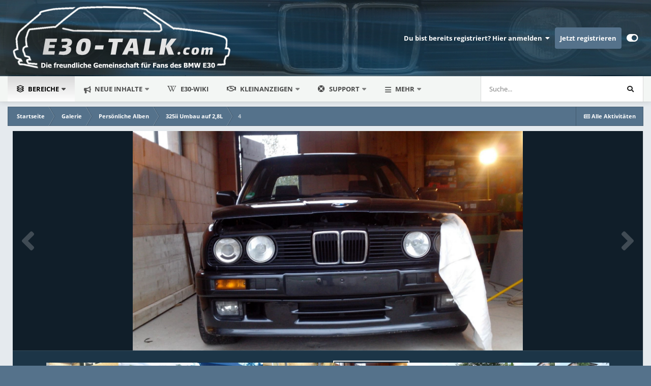

--- FILE ---
content_type: text/html;charset=UTF-8
request_url: https://e30-talk.com/gallery/image/17802-4/
body_size: 19505
content:
<!DOCTYPE html>
<html id="focus" lang="de-DE" dir="ltr" 
data-focus-guest
data-focus-group-id='2'
data-focus-theme-id='2'

data-focus-navigation='dropdown'

data-focus-bg='1'




data-focus-scheme='light'

data-focus-cookie='2'

data-focus-userlinks='radius sep cta'
data-focus-post='no-margin'
data-focus-post-header='background border-v'
data-focus-post-controls='transparent buttons'
data-focus-blocks='contrast pages'
data-focus-ui="new-badge guest-alert"

data-focus-color-picker data-globaltemplate="4.7.12">
	<head>
		<meta charset="utf-8">
        
		<title>4 - Persönliche Alben - E30-Talk.com</title>
		
			<!-- Global site tag (gtag.js) - Google Analytics -->
<script async src="https://www.googletagmanager.com/gtag/js?id=G-0SKTT93WRS"></script>
<script>
  window.dataLayer = window.dataLayer || [];
  function gtag(){dataLayer.push(arguments);}
  gtag('js', new Date());

  gtag('config', 'G-0SKTT93WRS');
</script>
		
		
		
		

	<meta name="viewport" content="width=device-width, initial-scale=1">



	<meta name="twitter:card" content="summary_large_image" />




	
		
			
				<meta property="og:title" content="4">
			
		
	

	
		
			
				<meta property="og:type" content="website">
			
		
	

	
		
			
				<meta property="og:url" content="https://e30-talk.com/gallery/image/17802-4/">
			
		
	

	
		
			
		
	

	
		
			
		
	

	
		
			
				<meta property="og:updated_time" content="2015-09-04T20:27:30Z">
			
		
	

	
		
			
				<meta property="og:image" content="https://e30-talk.com/uploads/gallery/album_1638/large.gallery_23895_1638_383862.jpg.ab85a00c66a8c5e73e5a09a0aa45e97b.jpg">
			
		
	

	
		
			
				<meta property="og:image:type" content="image/jpeg">
			
		
	

	
		
			
				<meta property="og:site_name" content="E30-Talk.com">
			
		
	

	
		
			
				<meta property="og:locale" content="de_DE">
			
		
	


	
		<link rel="canonical" href="https://e30-talk.com/gallery/image/17802-4/" />
	

	
		<link rel="preload" href="https://e30-talk.com/uploads/gallery/album_1638/large.gallery_23895_1638_383862.jpg.ab85a00c66a8c5e73e5a09a0aa45e97b.jpg" as="image" type="image/jpeg" />
	





<link rel="manifest" href="https://e30-talk.com/manifest.webmanifest/">
<meta name="msapplication-config" content="https://e30-talk.com/browserconfig.xml/">
<meta name="msapplication-starturl" content="/">
<meta name="application-name" content="E30-Talk.com">
<meta name="apple-mobile-web-app-title" content="E30-Talk.com">

	<meta name="theme-color" content="#262626">










<link rel="preload" href="//e30-talk.com/applications/core/interface/font/fontawesome-webfont.woff2?v=4.7.0" as="font" crossorigin="anonymous">
		
<style>
  @font-face {
    font-family: 'Open Sans';
    font-style: normal;
    font-weight: 400;
    src: local(''),
         url('/uploads/fonts/OpenSans/open-sans-v34-latin-regular.woff2') format('woff2'),
         url('/uploads/fonts/OpenSans/open-sans-v34-latin-regular.woff') format('woff');
  }
  @font-face {
    font-family:'Open Sans';
    font-style: normal;
    font-weight: 500;
    src: local(''),
         url('/uploads/fonts/OpenSans/open-sans-v34-latin-500.woff2') format('woff2'),
         url('/uploads/fonts/OpenSans/open-sans-v34-latin-500.woff') format('woff');
  }
  @font-face {
    font-family:'Open Sans';
    font-style: normal;
    font-weight: 700;
    src: local(''),
         url('/uploads/fonts/OpenSans/open-sans-v34-latin-700.woff2') format('woff2'),
         url('/uploads/fonts/OpenSans/open-sans-v34-latin-700.woff') format('woff');
  }
  /* open-sans-italic - latin */
@font-face {
  font-family: 'Open Sans';
  font-style: italic;
  font-weight: 400;
  src: local(''),
       url('/uploads/fonts/OpenSans/open-sans-v34-latin-italic.woff2') format('woff2'),
       url('/uploads/fonts/OpenSans/open-sans-v34-latin-italic.woff') format('woff');
}
@font-face {
  font-family: 'Open Sans';
  font-style: italic;
  font-weight: 500;
  src: local(''),
       url('/uploads/fonts/OpenSans/open-sans-v34-latin-500italic.woff2') format('woff2'),
       url('/uploads/fonts/OpenSans/open-sans-v34-latin-500italic.woff') format('woff');
}  
/* open-sans-700italic - latin */
@font-face {
  font-family: 'Open Sans';
  font-style: italic;
  font-weight: 700;
  src: local(''),
       url('/uploads/fonts/OpenSans/open-sans-v34-latin-700italic.woff2') format('woff2'),
       url('/uploads/fonts/OpenSans/open-sans-v34-latin-700italic.woff') format('woff');
}
</style>


	
		
	



	<link rel='stylesheet' href='https://e30-talk.com/uploads/css_built_2/341e4a57816af3ba440d891ca87450ff_framework.css?v=fe9cfcab201769495022' media='all'>

	<link rel='stylesheet' href='https://e30-talk.com/uploads/css_built_2/05e81b71abe4f22d6eb8d1a929494829_responsive.css?v=fe9cfcab201769495022' media='all'>

	<link rel='stylesheet' href='https://e30-talk.com/uploads/css_built_2/20446cf2d164adcc029377cb04d43d17_flags.css?v=fe9cfcab201769495022' media='all'>

	<link rel='stylesheet' href='https://e30-talk.com/uploads/css_built_2/5e53142098efe430fe4640eabd79b3c6_menuicons.css?v=fe9cfcab201769495022' media='all'>

	<link rel='stylesheet' href='https://e30-talk.com/uploads/css_built_2/223ae211f0236ea36ac9f7bf920a797a_all.min.css?v=fe9cfcab201769495022' media='all'>

	<link rel='stylesheet' href='https://e30-talk.com/uploads/css_built_2/29bd99919d9bcfd58c5a255c6957b8a6_convert.css?v=fe9cfcab201769495022' media='all'>

	<link rel='stylesheet' href='https://e30-talk.com/uploads/css_built_2/49037c9bdbc019a877c9a3ae069caf24_v4-font-face.min.css?v=fe9cfcab201769495022' media='all'>

	<link rel='stylesheet' href='https://e30-talk.com/uploads/css_built_2/90eb5adf50a8c640f633d47fd7eb1778_core.css?v=fe9cfcab201769495022' media='all'>

	<link rel='stylesheet' href='https://e30-talk.com/uploads/css_built_2/5a0da001ccc2200dc5625c3f3934497d_core_responsive.css?v=fe9cfcab201769495022' media='all'>

	<link rel='stylesheet' href='https://e30-talk.com/uploads/css_built_2/f6c2e70b9ca9bb3683a2629adf2a13b9_feedback.css?v=fe9cfcab201769495022' media='all'>

	<link rel='stylesheet' href='https://e30-talk.com/uploads/css_built_2/37c6452ea623de41c991284837957128_gallery.css?v=fe9cfcab201769495022' media='all'>

	<link rel='stylesheet' href='https://e30-talk.com/uploads/css_built_2/22e9af7d7c6ac7ddc7db0f1b0d471efc_gallery_responsive.css?v=fe9cfcab201769495022' media='all'>

	<link rel='stylesheet' href='https://e30-talk.com/uploads/css_built_2/8a32dcbf06236254181d222455063219_global.css?v=fe9cfcab201769495022' media='all'>





<link rel='stylesheet' href='https://e30-talk.com/uploads/css_built_2/258adbb6e4f3e83cd3b355f84e3fa002_custom.css?v=fe9cfcab201769495022' media='all'>




		
<script type='text/javascript'>
var focusHtml = document.getElementById('focus');
var cookieId = focusHtml.getAttribute('data-focus-cookie');

//	['setting-name', enabled-by-default, has-toggle]
var focusSettings = [
	
 
	['mobile-footer', 1, 1],
	['fluid', 1, 1],
	['larger-font-size', 0, 1],
	['sticky-author-panel', 0, 1],
	['sticky-sidebar', 0, 1],
	['flip-sidebar', 0, 1],
	
	
]; 
for(var i = 0; i < focusSettings.length; i++) {
	var settingName = focusSettings[i][0];
	var isDefault = focusSettings[i][1];
	var allowToggle = focusSettings[i][2];
	if(allowToggle){
		var choice = localStorage.getItem(settingName);
		if( (choice === '1') || (!choice && (isDefault)) ){
			focusHtml.classList.add('enable--' + settingName + '');
		}
	} else if(isDefault){
		focusHtml.classList.add('enable--' + settingName + '');
	}
}


</script>

<script>
if (document.querySelector('[data-focus-color-picker]')) {
	var cookieOrtemColor = localStorage.getItem('ortemColor');
	if(cookieOrtemColor){
		document.documentElement.style.setProperty('--theme-brand_primary', cookieOrtemColor);
	}
}
</script>
		
		
		

		
 
	<link rel="stylesheet" href="https://pro.fontawesome.com/releases/v5.15.4/css/all.css">
<link rel="stylesheet" href="https://pro.fontawesome.com/releases/v5.15.4/css/v4-shims.css"></head>
	<body class="ipsApp ipsApp_front ipsJS_none ipsClearfix" data-controller="core.front.core.app"  data-message=""  data-pageapp="gallery" data-pagelocation="front" data-pagemodule="gallery" data-pagecontroller="view" data-pageid="17802"   >
		
        

        

		<a href="#ipsLayout_mainArea" class="ipsHide" title="Zum Hauptinhalt dieser Seite gehen" accesskey="m">Zum Inhalt springen</a>
		
<ul id='elMobileNav' class='ipsResponsive_hideDesktop' data-controller='core.front.core.mobileNav'>
	
		
			
			
				
				
			
				
				
			
				
					<li id='elMobileBreadcrumb'>
						<a href='https://e30-talk.com/gallery/album/1638-325ii-umbau-auf-28l/'>
							<span>325ii Umbau auf 2,8L </span>
						</a>
					</li>
				
				
			
				
				
			
		
	
  
	<li class='elMobileNav__home'>
		<a href='https://e30-talk.com/'><i class="fa fa-home" aria-hidden="true"></i></a>
	</li>
	
	
	<li >
		<a data-action="defaultStream" href='https://e30-talk.com/discover/'><i class="fa fa-newspaper-o" aria-hidden="true"></i></a>
	</li>

	

	
		<li class='ipsJS_show'>
			<a href='https://e30-talk.com/search/' data-class='display--focus-mobile-search'><i class='fa fa-search'></i></a>
		</li>
	

	
<li data-focus-editor>
	<a href='#'>
		<i class='fa fa-toggle-on'></i>
	</a>
</li>
<li data-focus-toggle-theme>
	<a href='#'>
		<i class='fa'></i>
	</a>
</li>
  	
	<li data-ipsDrawer data-ipsDrawer-drawerElem='#elMobileDrawer'>
		<a href='#'>
			
			
				
			
			
			
			<i class='fa fa-navicon'></i>
		</a>
	</li>
</ul>
		
<div class='focus-mobile-search'>
	<div class='focus-mobile-search__close' data-class='display--focus-mobile-search'><i class="fa fa-times" aria-hidden="true"></i></div>
</div>
		<div id="ipsLayout_header">
			<header class="focus-header">
				<div class="ipsLayout_container">
					<div class="focus-header-align">
						
<a class='focus-logo' href='https://e30-talk.com/' accesskey='1'>
	
		
		<span class='focus-logo__image'>
			<img src="https://e30-talk.com/uploads/monthly_2026_01/logo_7.png.0c063ece1338e536987192a091cb8c87.png" alt='E30-Talk.com'>
		</span>
		
	
</a>
						
							<div class="focus-user">

	<ul id="elUserNav" class="ipsList_inline cSignedOut ipsResponsive_showDesktop">
		
		
		
		
			
				
	


	<li class='cUserNav_icon ipsHide' id='elCart_container'></li>
	<li class='elUserNav_sep ipsHide' id='elCart_sep'></li>

<li id="elSignInLink">
					<a href="https://e30-talk.com/login/" data-ipsmenu-closeonclick="false" data-ipsmenu id="elUserSignIn">
						Du bist bereits registriert? Hier anmelden  <i class="fa fa-caret-down"></i>
					</a>
					
<div id='elUserSignIn_menu' class='ipsMenu ipsMenu_auto ipsHide'>
	<form accept-charset='utf-8' method='post' action='https://e30-talk.com/login/'>
		<input type="hidden" name="csrfKey" value="847ca866f631692699ee02c43b7700af">
		<input type="hidden" name="ref" value="aHR0cHM6Ly9lMzAtdGFsay5jb20vZ2FsbGVyeS9pbWFnZS8xNzgwMi00Lw==">
		<div data-role="loginForm">
			
			
			
				<div class='ipsColumns ipsColumns_noSpacing'>
					<div class='ipsColumn ipsColumn_wide' id='elUserSignIn_internal'>
						
<div class="ipsPad ipsForm ipsForm_vertical">
	<h4 class="ipsType_sectionHead">Anmelden</h4>
	<br><br>
	<ul class='ipsList_reset'>
		<li class="ipsFieldRow ipsFieldRow_noLabel ipsFieldRow_fullWidth">
			
			
				<input type="text" placeholder="Benutzername oder E-Mail-Adresse" name="auth" autocomplete="email">
			
		</li>
		<li class="ipsFieldRow ipsFieldRow_noLabel ipsFieldRow_fullWidth">
			<input type="password" placeholder="Passwort" name="password" autocomplete="current-password">
		</li>
		<li class="ipsFieldRow ipsFieldRow_checkbox ipsClearfix">
			<span class="ipsCustomInput">
				<input type="checkbox" name="remember_me" id="remember_me_checkbox" value="1" checked aria-checked="true">
				<span></span>
			</span>
			<div class="ipsFieldRow_content">
				<label class="ipsFieldRow_label" for="remember_me_checkbox">Angemeldet bleiben</label>
				<span class="ipsFieldRow_desc">Bei öffentlichen Computern nicht empfohlen</span>
			</div>
		</li>
		<li class="ipsFieldRow ipsFieldRow_fullWidth">
			<button type="submit" name="_processLogin" value="usernamepassword" class="ipsButton ipsButton_primary ipsButton_small" id="elSignIn_submit">Anmelden</button>
			
				<p class="ipsType_right ipsType_small">
					
						<a href='https://e30-talk.com/lostpassword/' data-ipsDialog data-ipsDialog-title='Passwort vergessen?'>
					
					Passwort vergessen?</a>
				</p>
			
		</li>
	</ul>
</div>
					</div>
					<div class='ipsColumn ipsColumn_wide'>
						<div class='ipsPadding' id='elUserSignIn_external'>
							<div class='ipsAreaBackground_light ipsPadding:half'>
								
								
									<div class='ipsType_center ipsMargin_top:half'>
										

<button type="submit" name="_processLogin" value="2" class='ipsButton ipsButton_verySmall ipsButton_fullWidth ipsSocial ipsSocial_facebook' style="background-color: #3a579a">
	
		<span class='ipsSocial_icon'>
			
				<i class='fa fa-facebook-official'></i>
			
		</span>
		<span class='ipsSocial_text'>Mit Facebook anmelden</span>
	
</button>
									</div>
								
							</div>
						</div>
					</div>
				</div>
			
		</div>
	</form>
</div>
				</li>
			
		
		
			<li>
				
					<a href="https://e30-talk.com/register/" data-ipsdialog data-ipsdialog-size="narrow" data-ipsdialog-title="Jetzt registrieren"  id="elRegisterButton">Jetzt registrieren</a>
				
			</li>
		
		
<!-- <li class='elUserNav_sep'></li> -->
<li class='cUserNav_icon ipsJS_show' data-focus-editor>
	<a href='#' data-ipsTooltip>
		<i class='fa fa-toggle-on'></i>
	</a>
</li>
<li class='cUserNav_icon ipsJS_show' data-focus-toggle-theme>
	<a href='#' data-ipsTooltip>
		<i class='fa'></i>
	</a>
</li>

 
	</ul>
</div>
						
					</div>
				</div>
			</header>
		</div>
		<div class="ortem-content">
			<div class="focus-nav-bar ipsResponsive_showDesktop">
				<div class="ipsLayout_container ipsFlex ipsFlex-jc:between ipsFlex-ai:center">
					<div class="focus-nav">

	<nav  class=' ipsResponsive_showDesktop'>
		<div class='ipsNavBar_primary ipsNavBar_primary--loading ipsLayout_container '>
			<ul data-role="primaryNavBar" class='ipsClearfix'>
				


	
	

	
		
		
			
		
		<li class="ipsNavBar_active" data-active id="elNavSecondary_1" data-role="navBarItem" data-navapp="core" data-navext="CustomItem">
			
			
				<a href="https://e30-talk.com"  data-navitem-id="1" data-navdefault>

    <div class='ipsMenuIcon ipsMenuIconType_fa'>
        
            <i class='far fa-layer-group'></i>
        
    </div>
	<style type="text/css">
      .ipsNavBar_primary a[data-navitem-id="1"]::before {
			display: none;
		}
	</style>

					Bereiche<span class="ipsNavBar_active__identifier"></span>
				</a>
			
			
				<ul class="ipsNavBar_secondary " data-role="secondaryNavBar">
					


	
		
		
		<li  id="elNavSecondary_10" data-role="navBarItem" data-navapp="forums" data-navext="Forums">
			
			
				<a href="https://e30-talk.com"  data-navitem-id="10" >

					Foren<span class="ipsNavBar_active__identifier"></span>
				</a>
			
			
		</li>
	
	

	
		
		
			
		
		<li class="ipsNavBar_active" data-active id="elNavSecondary_44" data-role="navBarItem" data-navapp="gallery" data-navext="Gallery">
			
			
				<a href="https://e30-talk.com/gallery/"  data-navitem-id="44" data-navdefault>

					Galerie<span class="ipsNavBar_active__identifier"></span>
				</a>
			
			
		</li>
	
	

	
		
		
		<li  id="elNavSecondary_40" data-role="navBarItem" data-navapp="collections" data-navext="Collections">
			
			
				<a href="https://e30-talk.com/garage/"  data-navitem-id="40" >

    <div class='ipsMenuIcon ipsMenuIconType_fa'>
        
            <i class='fas fa-garage-open'></i>
        
    </div>
	<style type="text/css">
      .ipsNavBar_primary a[data-navitem-id="40"]::before {
			display: none;
		}
	</style>

					mein BMW<span class="ipsNavBar_active__identifier"></span>
				</a>
			
			
		</li>
	
	

	
	

	
		
		
		<li  id="elNavSecondary_72" data-role="navBarItem" data-navapp="core" data-navext="CustomItem">
			
			
				<a href="https://e30-talk.com/events/?view=month"  data-navitem-id="72" >

					Kalender<span class="ipsNavBar_active__identifier"></span>
				</a>
			
			
		</li>
	
	

	
		
		
		<li  id="elNavSecondary_13" data-role="navBarItem" data-navapp="core" data-navext="StaffDirectory">
			
			
				<a href="https://e30-talk.com/staff/"  data-navitem-id="13" >

					Teammitglieder<span class="ipsNavBar_active__identifier"></span>
				</a>
			
			
		</li>
	
	

	
		
		
		<li  id="elNavSecondary_14" data-role="navBarItem" data-navapp="core" data-navext="OnlineUsers">
			
			
				<a href="https://e30-talk.com/online/"  data-navitem-id="14" >

					Benutzer online<span class="ipsNavBar_active__identifier"></span>
				</a>
			
			
		</li>
	
	

	
		
		
		<li  id="elNavSecondary_15" data-role="navBarItem" data-navapp="core" data-navext="Leaderboard">
			
			
				<a href="https://e30-talk.com/leaderboard/"  data-navitem-id="15" >

					Rangliste<span class="ipsNavBar_active__identifier"></span>
				</a>
			
			
		</li>
	
	

	
		
		
		<li  id="elNavSecondary_41" data-role="navBarItem" data-navapp="feedback" data-navext="Feedback">
			
			
				<a href="https://e30-talk.com/feedback/"  data-navitem-id="41" >

					Bewertungen<span class="ipsNavBar_active__identifier"></span>
				</a>
			
			
		</li>
	
	

	
	

					<li class="ipsHide" id="elNavigationMore_1" data-role="navMore">
						<a href="#" data-ipsmenu data-ipsmenu-appendto="#elNavigationMore_1" id="elNavigationMore_1_dropdown">Mehr <i class="fa fa-caret-down"></i></a>
						<ul class="ipsHide ipsMenu ipsMenu_auto" id="elNavigationMore_1_dropdown_menu" data-role="moreDropdown"></ul>
					</li>
				</ul>
			
		</li>
	
	

	
		
		
		<li  id="elNavSecondary_2" data-role="navBarItem" data-navapp="core" data-navext="CustomItem">
			
			
				<a href="https://e30-talk.com/discover/"  data-navitem-id="2" >

					Neue Inhalte<span class="ipsNavBar_active__identifier"></span>
				</a>
			
			
				<ul class="ipsNavBar_secondary ipsHide" data-role="secondaryNavBar">
					


	
	

	
		
		
		<li  id="elNavSecondary_8" data-role="navBarItem" data-navapp="core" data-navext="Search">
			
			
				<a href="https://e30-talk.com/search/"  data-navitem-id="8" >

					Suche<span class="ipsNavBar_active__identifier"></span>
				</a>
			
			
		</li>
	
	

	
	

	
		
		
		<li  id="elNavSecondary_4" data-role="navBarItem" data-navapp="core" data-navext="AllActivity">
			
			
				<a href="https://e30-talk.com/discover/"  data-navitem-id="4" >

					Alle Aktivitäten<span class="ipsNavBar_active__identifier"></span>
				</a>
			
			
		</li>
	
	

	
	

	
	

					<li class="ipsHide" id="elNavigationMore_2" data-role="navMore">
						<a href="#" data-ipsmenu data-ipsmenu-appendto="#elNavigationMore_2" id="elNavigationMore_2_dropdown">Mehr <i class="fa fa-caret-down"></i></a>
						<ul class="ipsHide ipsMenu ipsMenu_auto" id="elNavigationMore_2_dropdown_menu" data-role="moreDropdown"></ul>
					</li>
				</ul>
			
		</li>
	
	

	
		
		
		<li  id="elNavSecondary_43" data-role="navBarItem" data-navapp="cms" data-navext="Pages">
			
			
				<a href="https://e30-talk.com/wikipedia.html/"  data-navitem-id="43" >

    <div class='ipsMenuIcon ipsMenuIconType_fa'>
        
            <i class='fab fa-wikipedia-w'></i>
        
    </div>
	<style type="text/css">
      .ipsNavBar_primary a[data-navitem-id="43"]::before {
			display: none;
		}
	</style>

					E30-Wiki<span class="ipsNavBar_active__identifier"></span>
				</a>
			
			
		</li>
	
	

	
		
		
		<li  id="elNavSecondary_35" data-role="navBarItem" data-navapp="classifieds" data-navext="classifieds">
			
			
				<a href="https://e30-talk.com/classifieds/"  data-navitem-id="35" >

    <div class='ipsMenuIcon ipsMenuIconType_fa'>
        
            <i class='far fa-handshake'></i>
        
    </div>
	<style type="text/css">
      .ipsNavBar_primary a[data-navitem-id="35"]::before {
			display: none;
		}
	</style>

					Kleinanzeigen<span class="ipsNavBar_active__identifier"></span>
				</a>
			
			
				<ul class="ipsNavBar_secondary ipsHide" data-role="secondaryNavBar">
					


	
		
		
		<li  id="elNavSecondary_71" data-role="navBarItem" data-navapp="core" data-navext="CustomItem">
			
			
				<a href="https://e30-talk.com/classifieds/"  data-navitem-id="71" >

					Alle Anzeigen<span class="ipsNavBar_active__identifier"></span>
				</a>
			
			
		</li>
	
	

	
	

	
	

	
	

					<li class="ipsHide" id="elNavigationMore_35" data-role="navMore">
						<a href="#" data-ipsmenu data-ipsmenu-appendto="#elNavigationMore_35" id="elNavigationMore_35_dropdown">Mehr <i class="fa fa-caret-down"></i></a>
						<ul class="ipsHide ipsMenu ipsMenu_auto" id="elNavigationMore_35_dropdown_menu" data-role="moreDropdown"></ul>
					</li>
				</ul>
			
		</li>
	
	

	
		
		
		<li  id="elNavSecondary_32" data-role="navBarItem" data-navapp="core" data-navext="Menu">
			
			
				<a href="#"  data-navitem-id="32" >

    <div class='ipsMenuIcon ipsMenuIconType_fa'>
        
            <i class='fas fa-life-ring'></i>
        
    </div>
	<style type="text/css">
      .ipsNavBar_primary a[data-navitem-id="32"]::before {
			display: none;
		}
	</style>

					Support<span class="ipsNavBar_active__identifier"></span>
				</a>
			
			
				<ul class="ipsNavBar_secondary ipsHide" data-role="secondaryNavBar">
					


	
		
		
		<li  id="elNavSecondary_69" data-role="navBarItem" data-navapp="core" data-navext="CustomItem">
			
			
				<a href="https://e30-talk.com/contact/"  data-navitem-id="69" >

    <div class='ipsMenuIcon ipsMenuIconType_fa'>
        
            <i class='far fa-envelope'></i>
        
    </div>
	<style type="text/css">
      .ipsNavBar_primary a[data-navitem-id="69"]::before {
			display: none;
		}
	</style>

					Kontakt<span class="ipsNavBar_active__identifier"></span>
				</a>
			
			
		</li>
	
	

	
		
		
		<li  id="elNavSecondary_68" data-role="navBarItem" data-navapp="cms" data-navext="Pages">
			
			
				<a href="https://e30-talk.com/bugtracker/"  data-navitem-id="68" >

    <div class='ipsMenuIcon ipsMenuIconType_fa'>
        
            <i class='fal fa-debug'></i>
        
    </div>
	<style type="text/css">
      .ipsNavBar_primary a[data-navitem-id="68"]::before {
			display: none;
		}
	</style>

					Bugtracker<span class="ipsNavBar_active__identifier"></span>
				</a>
			
			
		</li>
	
	

	
		
		
		<li  id="elNavSecondary_48" data-role="navBarItem" data-navapp="donate" data-navext="Donate">
			
			
				<a href="https://e30-talk.com/donate/"  data-navitem-id="48" >

    <div class='ipsMenuIcon ipsMenuIconType_fa'>
        
            <i class='far fa-donate'></i>
        
    </div>
	<style type="text/css">
      .ipsNavBar_primary a[data-navitem-id="48"]::before {
			display: none;
		}
	</style>

					Spenden<span class="ipsNavBar_active__identifier"></span>
				</a>
			
			
		</li>
	
	

					<li class="ipsHide" id="elNavigationMore_32" data-role="navMore">
						<a href="#" data-ipsmenu data-ipsmenu-appendto="#elNavigationMore_32" id="elNavigationMore_32_dropdown">Mehr <i class="fa fa-caret-down"></i></a>
						<ul class="ipsHide ipsMenu ipsMenu_auto" id="elNavigationMore_32_dropdown_menu" data-role="moreDropdown"></ul>
					</li>
				</ul>
			
		</li>
	
	

	
		
		
		<li  id="elNavSecondary_50" data-role="navBarItem" data-navapp="core" data-navext="Menu">
			
			
				<a href="#"  data-navitem-id="50" >

    <div class='ipsMenuIcon ipsMenuIconType_fa'>
        
            <i class='fas fa-link'></i>
        
    </div>
	<style type="text/css">
      .ipsNavBar_primary a[data-navitem-id="50"]::before {
			display: none;
		}
	</style>

					Quicklinks<span class="ipsNavBar_active__identifier"></span>
				</a>
			
			
				<ul class="ipsNavBar_secondary ipsHide" data-role="secondaryNavBar">
					


	
		
		
		<li  id="elNavSecondary_78" data-role="navBarItem" data-navapp="core" data-navext="CustomItem">
			
			
				<a href="https://www.extra-classics.de/3er-Teile-fuer-BMW-E30/" target="_blank"  rel="noopener"  data-navitem-id="78" >

					BMW E30 Teile und Nachfertigungen<span class="ipsNavBar_active__identifier"></span>
				</a>
			
			
		</li>
	
	

	
		
		
		<li  id="elNavSecondary_79" data-role="navBarItem" data-navapp="core" data-navext="CustomItem">
			
			
				<a href="https://www.allparto.de/" target="_blank"  rel="noopener"  data-navitem-id="79" >

					BMW Autoteile als Kleinanzeigen inserieren<span class="ipsNavBar_active__identifier"></span>
				</a>
			
			
		</li>
	
	

	
		
		
		<li  id="elNavSecondary_74" data-role="navBarItem" data-navapp="core" data-navext="CustomItem">
			
			
				<a href="https://www.bavaria-car-parts.de" target="_blank"  rel="noopener"  data-navitem-id="74" >

					Bavaria Car Parts (Gebrauchtteile)<span class="ipsNavBar_active__identifier"></span>
				</a>
			
			
		</li>
	
	

	
		
		
		<li  id="elNavSecondary_75" data-role="navBarItem" data-navapp="core" data-navext="CustomItem">
			
			
				<a href="https://www.leebmann24.de/bmw-ersatzteile/view/typindex/?series=e30" target="_blank"  rel="noopener"  data-navitem-id="75" >

					Leebmann24 (Neuteile)<span class="ipsNavBar_active__identifier"></span>
				</a>
			
			
		</li>
	
	

	
		
		
		<li  id="elNavSecondary_70" data-role="navBarItem" data-navapp="core" data-navext="CustomItem">
			
			
				<a href="http://abes-e30.de/" target="_blank"  rel="noopener"  data-navitem-id="70" >

					ABEs<span class="ipsNavBar_active__identifier"></span>
				</a>
			
			
		</li>
	
	

	
		
		
		<li  id="elNavSecondary_59" data-role="navBarItem" data-navapp="core" data-navext="CustomItem">
			
			
				<a href="http://de.bmwfans.info/parts-catalog/E30/" target="_blank"  rel="noopener"  data-navitem-id="59" >

					ETK<span class="ipsNavBar_active__identifier"></span>
				</a>
			
			
		</li>
	
	

	
		
		
		<li  id="elNavSecondary_60" data-role="navBarItem" data-navapp="core" data-navext="CustomItem">
			
			
				<a href="http://www.ow.no/index.php?option=com_wrapper&amp;Itemid=34" target="_blank"  rel="noopener"  data-navitem-id="60" >

					Einbauanleitungen<span class="ipsNavBar_active__identifier"></span>
				</a>
			
			
		</li>
	
	

	
		
		
		<li  id="elNavSecondary_62" data-role="navBarItem" data-navapp="core" data-navext="CustomItem">
			
			
				<a href="https://www.mdecoder.com/" target="_blank"  rel="noopener"  data-navitem-id="62" >

					VIN-Decoder<span class="ipsNavBar_active__identifier"></span>
				</a>
			
			
		</li>
	
	

	
		
		
		<li  id="elNavSecondary_63" data-role="navBarItem" data-navapp="core" data-navext="CustomItem">
			
			
				<a href="https://greifenhain.net/bmw/facts.htm" target="_blank"  rel="noopener"  data-navitem-id="63" >

					Nice2Know<span class="ipsNavBar_active__identifier"></span>
				</a>
			
			
		</li>
	
	

	
		
		
		<li  id="elNavSecondary_64" data-role="navBarItem" data-navapp="core" data-navext="CustomItem">
			
			
				<a href="https://shark.armchair.mb.ca/~dave/BMW/e30/" target="_blank"  rel="noopener"  data-navitem-id="64" >

					Stromlaufpläne<span class="ipsNavBar_active__identifier"></span>
				</a>
			
			
		</li>
	
	

	
		
		
		<li  id="elNavSecondary_65" data-role="navBarItem" data-navapp="core" data-navext="CustomItem">
			
			
				<a href="https://www.e30.de/fotostory/f00509/f00509.htm" target="_blank"  rel="noopener"  data-navitem-id="65" >

					Kaufberatung<span class="ipsNavBar_active__identifier"></span>
				</a>
			
			
		</li>
	
	

	
		
		
		<li  id="elNavSecondary_66" data-role="navBarItem" data-navapp="core" data-navext="CustomItem">
			
			
				<a href="https://e30-talk.com/Betriebsanleitung-E30.pdf" target="_blank"  rel="noopener"  data-navitem-id="66" >

					Betriebsanleitung<span class="ipsNavBar_active__identifier"></span>
				</a>
			
			
		</li>
	
	

					<li class="ipsHide" id="elNavigationMore_50" data-role="navMore">
						<a href="#" data-ipsmenu data-ipsmenu-appendto="#elNavigationMore_50" id="elNavigationMore_50_dropdown">Mehr <i class="fa fa-caret-down"></i></a>
						<ul class="ipsHide ipsMenu ipsMenu_auto" id="elNavigationMore_50_dropdown_menu" data-role="moreDropdown"></ul>
					</li>
				</ul>
			
		</li>
	
	

				
				<li class="focus-nav__more focus-nav__more--hidden">
					<a href="#"> Mehr <span class='ipsNavBar_active__identifier'></span></a>
					<ul class='ipsNavBar_secondary'></ul>
				</li>
				
			</ul>
			

	<div id="elSearchWrapper">
		<div id='elSearch' data-controller="core.front.core.quickSearch">
			<form accept-charset='utf-8' action='//e30-talk.com/search/?do=quicksearch' method='post'>
                <input type='search' id='elSearchField' placeholder='Suche...' name='q' autocomplete='off' aria-label='Suche'>
                <details class='cSearchFilter'>
                    <summary class='cSearchFilter__text'></summary>
                    <ul class='cSearchFilter__menu'>
                        
                        <li><label><input type="radio" name="type" value="all"  checked><span class='cSearchFilter__menuText'>Überall</span></label></li>
                        
                            
                                <li><label><input type="radio" name="type" value='contextual_{&quot;type&quot;:&quot;gallery_image&quot;,&quot;nodes&quot;:1}'><span class='cSearchFilter__menuText'>Diese Kategorie</span></label></li>
                            
                                <li><label><input type="radio" name="type" value='contextual_{&quot;type&quot;:&quot;gallery_image&quot;,&quot;item&quot;:17802}'><span class='cSearchFilter__menuText'>Diese Bild</span></label></li>
                            
                        
                        
                            <li><label><input type="radio" name="type" value="core_statuses_status"><span class='cSearchFilter__menuText'>Statusmeldungen</span></label></li>
                        
                            <li><label><input type="radio" name="type" value="forums_topic"><span class='cSearchFilter__menuText'>Themen</span></label></li>
                        
                            <li><label><input type="radio" name="type" value="cms_pages_pageitem"><span class='cSearchFilter__menuText'>Seiten</span></label></li>
                        
                            <li><label><input type="radio" name="type" value="cms_records3"><span class='cSearchFilter__menuText'>Wiki-Einträge</span></label></li>
                        
                            <li><label><input type="radio" name="type" value="cms_records4"><span class='cSearchFilter__menuText'>Bugs</span></label></li>
                        
                            <li><label><input type="radio" name="type" value="gallery_image"><span class='cSearchFilter__menuText'>Bilder</span></label></li>
                        
                            <li><label><input type="radio" name="type" value="gallery_album_item"><span class='cSearchFilter__menuText'>Alben</span></label></li>
                        
                            <li><label><input type="radio" name="type" value="nexus_package_item"><span class='cSearchFilter__menuText'>Produkte</span></label></li>
                        
                            <li><label><input type="radio" name="type" value="classifieds_advert"><span class='cSearchFilter__menuText'>Kleinanzeigen</span></label></li>
                        
                            <li><label><input type="radio" name="type" value="collections_item"><span class='cSearchFilter__menuText'>mein BMW</span></label></li>
                        
                            <li><label><input type="radio" name="type" value="calendar_event"><span class='cSearchFilter__menuText'>Termine</span></label></li>
                        
                            <li><label><input type="radio" name="type" value="core_members"><span class='cSearchFilter__menuText'>Benutzer</span></label></li>
                        
                    </ul>
                </details>
				<button class='cSearchSubmit' type="submit" aria-label='Suche'><i class="fa fa-search"></i></button>
			</form>
		</div>
	</div>

		</div>
	</nav>
</div>
					
						<div class="focus-search"></div>
					
				</div>
			</div>
		
		<main id="ipsLayout_body" class="ipsLayout_container">
			<div class="focus-content">
				<div class="focus-content-padding">
					<div id="ipsLayout_contentArea">
						<div class="focus-precontent">
							<div class="focus-breadcrumb">
								
<nav class='ipsBreadcrumb ipsBreadcrumb_top ipsFaded_withHover'>
	

	
  
  	<ul class='ipsList_inline ipsPos_right'>
		
		<li >
			<a data-action="defaultStream" class='ipsType_light '  href='https://e30-talk.com/discover/'><i class="fa fa-newspaper-o" aria-hidden="true"></i> <span>Alle Aktivitäten</span></a>
		</li>
  	</ul>

	<ul data-role="breadcrumbList">
		<li>
			<a title="Startseite" href='https://e30-talk.com/'>
				<span>Startseite <i class='fa fa-angle-right'></i></span>
			</a>
		</li>
		
		
			<li>
				
					<a href='https://e30-talk.com/gallery/'>
						<span>Galerie <i class='fa fa-angle-right' aria-hidden="true"></i></span>
					</a>
				
			</li>
		
			<li>
				
					<a href='https://e30-talk.com/gallery/category/1-pers%C3%B6nliche-alben/'>
						<span>Persönliche Alben <i class='fa fa-angle-right' aria-hidden="true"></i></span>
					</a>
				
			</li>
		
			<li>
				
					<a href='https://e30-talk.com/gallery/album/1638-325ii-umbau-auf-28l/'>
						<span>325ii Umbau auf 2,8L  <i class='fa fa-angle-right' aria-hidden="true"></i></span>
					</a>
				
			</li>
		
			<li>
				
					4
				
			</li>
		
	</ul>
</nav>
								

							</div>
						</div>
						





						<div id="ipsLayout_contentWrapper">
                              				
								
                              				
							<div id="ipsLayout_mainArea">
								
								
								
								
								

	




								



<div data-controller='gallery.front.view.image' data-lightboxURL='https://e30-talk.com/gallery/image/17802-4/'>
	<div class='ipsColumns ipsMargin_bottom'>
		<div class='ipsColumn ipsColumn_fluid'>
			<div class='cGalleryLightbox_inner' data-role="imageSizer">
				<div class='elGalleryHeader'>
					

<div id='elGalleryImage' class='elGalleryImage' data-role="imageFrame" data-imageSizes='{&quot;large&quot;:[1600,901],&quot;small&quot;:[600,338]}'>
	
		<div class='cGalleryViewImage' data-role='notesWrapper' data-controller='gallery.front.view.notes' data-imageID='17802'  data-notesData='[]'>
			<div>
				<a href='https://e30-talk.com/uploads/gallery/album_1638/large.gallery_23895_1638_383862.jpg.ab85a00c66a8c5e73e5a09a0aa45e97b.jpg' title='In Lightbox anzeigen' data-ipsLightbox>
					<img src='https://e30-talk.com/uploads/gallery/album_1638/large.gallery_23895_1638_383862.jpg.ab85a00c66a8c5e73e5a09a0aa45e97b.jpg' alt="4" title='4' data-role='theImage'>
				</a>
            </div>
			
		</div>
        	


		<div class='cGalleryImageFade'>
			<div class='cGalleryImageBottomBar'>
				<div class='cGalleryCreditInfo ipsType_normal ipsHide'>
					

					
				</div>
				
					<ul class='ipsList_inline'>
						<li>
							<a href='#' data-ipsMenu data-ipsMenu-above='true' id='elImageTools' class='ipsButton ipsButton_link ipsButton_verySmall ipsJS_show cGalleryViewImage_controls'>Bildwerkzeuge <i class='fa fa-caret-down'></i></a>
						</li>
					</ul>
					<ul class='ipsMenu ipsMenu_auto ipsHide' id='elImageTools_menu'>
						
						
						
							<li class='ipsMenu_item'>
								<a href='https://e30-talk.com/gallery/image/17802-4/?do=download' title='Herunterladen'><i class='fa fa-fw fa-download'></i> Herunterladen</a>
							</li>
						
					</ul>
				
			</div>
		</div>
	
	<span class='elGalleryImageNav'>
       
            <a href='https://e30-talk.com/gallery/image/17802-4/?browse=1&amp;do=previous' class='elGalleryImageNav_prev' data-action="prevMedia"><i class='fa fa-angle-left'></i></a>
            <a href='https://e30-talk.com/gallery/image/17802-4/?browse=1&amp;do=next' class='elGalleryImageNav_next' data-action="nextMedia"><i class='fa fa-angle-right'></i></a>
        
	</span>
</div>
				</div>
			</div>
            
            
            
			<div class='cGalleryImageThumbs'>
				<ol class='cGalleryCarousel' id='gallery-image-thumbs'>
                    
					
			            <li class='cGalleryCarousel__item'>
			            	<div class='ipsImageBlock'>
				                
					                <a href='https://e30-talk.com/gallery/image/19499-dsc-0022/' title='Bild DSC 0022 anzeigen' class='ipsImageBlock__main'>
					                	<img src='https://e30-talk.com/uploads/gallery/album_1638/small.gallery_23895_1638_2689707.jpg.fa61378a9d4e28b94b9113899481bf57.jpg' alt="DSC 0022" loading="lazy">
					                </a>
				                
                            	

                            </div>
                        </li>
                        
			        
			            <li class='cGalleryCarousel__item'>
			            	<div class='ipsImageBlock'>
				                
					                <a href='https://e30-talk.com/gallery/image/19496-dsc-0099/' title='Bild DSC 0099 anzeigen' class='ipsImageBlock__main'>
					                	<img src='https://e30-talk.com/uploads/gallery/album_1638/small.gallery_23895_1638_634342.jpg.767a9e67a90d14c56b63875d7ef50aa8.jpg' alt="DSC 0099" loading="lazy">
					                </a>
				                
                            	

                            </div>
                        </li>
                        
			        
			            <li class='cGalleryCarousel__item'>
			            	<div class='ipsImageBlock'>
				                
					                <a href='https://e30-talk.com/gallery/image/19495-dsc-0024/' title='Bild DSC 0024 anzeigen' class='ipsImageBlock__main'>
					                	<img src='https://e30-talk.com/uploads/gallery/album_1638/small.gallery_23895_1638_2723242.jpg.e06715459540f102ead0aa5b50800ddc.jpg' alt="DSC 0024" loading="lazy">
					                </a>
				                
                            	

                            </div>
                        </li>
                        
			        
			            <li class='cGalleryCarousel__item'>
			            	<div class='ipsImageBlock'>
				                
					                <a href='https://e30-talk.com/gallery/image/19494-dsc-0029/' title='Bild DSC 0029 anzeigen' class='ipsImageBlock__main'>
					                	<img src='https://e30-talk.com/uploads/gallery/album_1638/small.gallery_23895_1638_2148669.jpg.dcdc1699508654ffb0a5695c1842e41e.jpg' alt="DSC 0029" loading="lazy">
					                </a>
				                
                            	

                            </div>
                        </li>
                        
			        

                    <li class='cGalleryCarousel__item cGalleryCarousel__item--active'>
                    	<div class='ipsImageBlock'>
	                        
	                            <a href='https://e30-talk.com/gallery/image/17802-4/' title='Bild 4 anzeigen' class='ipsImageBlock__main'>
	                                <img src='https://e30-talk.com/uploads/gallery/album_1638/small.gallery_23895_1638_383862.jpg.3c21f2d93fc2af6393cc9c6abfc60b92.jpg' alt="4" loading="lazy">
	                            </a>
                        	
                        	

                        </div>
                        
                    </li>

                    
                        <li class='cGalleryCarousel__item'>
                        	<div class='ipsImageBlock'>
	                            
	                                <a href='https://e30-talk.com/gallery/image/17801-3/' title='Bild 3 anzeigen' class='ipsImageBlock__main'>
	                                    <img src='https://e30-talk.com/uploads/gallery/album_1638/small.gallery_23895_1638_1344272.jpg.fca3407087f032dbcd1b84facaef7c23.jpg' alt="3" loading="lazy">
	                                </a>
	                            
	                            

	                        </div>
                        </li>
                        
                        
                    
                        <li class='cGalleryCarousel__item'>
                        	<div class='ipsImageBlock'>
	                            
	                                <a href='https://e30-talk.com/gallery/image/17800-2/' title='Bild 2 anzeigen' class='ipsImageBlock__main'>
	                                    <img src='https://e30-talk.com/uploads/gallery/album_1638/small.gallery_23895_1638_995149.jpg.125f9032e6e312ffd3719b44742b1cc1.jpg' alt="2" loading="lazy">
	                                </a>
	                            
	                            

	                        </div>
                        </li>
                        
                        
                    
                        <li class='cGalleryCarousel__item'>
                        	<div class='ipsImageBlock'>
	                            
	                                <a href='https://e30-talk.com/gallery/image/17799-1/' title='Bild 1 anzeigen' class='ipsImageBlock__main'>
	                                    <img src='https://e30-talk.com/uploads/gallery/album_1638/small.gallery_23895_1638_808993.jpg.c2508c849480be169375737f2639b0d1.jpg' alt="1" loading="lazy">
	                                </a>
	                            
	                            

	                        </div>
                        </li>
                        
                        
                    
				</ol>
                <div class='cGalleryCarouselNav cGalleryCarouselNav--overlay' data-carousel-controls='gallery-image-thumbs' data-controller="gallery.front.browse.carousel" hidden>
                    <button class='cGalleryCarouselNav__button' data-carousel-arrow='prev' aria-label='Previous' role='button'>
                        <svg aria-hidden="true" xmlns="http://www.w3.org/2000/svg" viewBox="0 0 320 512" width="10"><path d="M34.52 239.03L228.87 44.69c9.37-9.37 24.57-9.37 33.94 0l22.67 22.67c9.36 9.36 9.37 24.52.04 33.9L131.49 256l154.02 154.75c9.34 9.38 9.32 24.54-.04 33.9l-22.67 22.67c-9.37 9.37-24.57 9.37-33.94 0L34.52 272.97c-9.37-9.37-9.37-24.57 0-33.94z"/></svg>
                    </button>
                    <button class='cGalleryCarouselNav__button' data-carousel-arrow='next' aria-label='Next' role='button'>
                        <svg aria-hidden="true" xmlns="http://www.w3.org/2000/svg" viewBox="0 0 320 512" width="10"><path d="M285.476 272.971L91.132 467.314c-9.373 9.373-24.569 9.373-33.941 0l-22.667-22.667c-9.357-9.357-9.375-24.522-.04-33.901L188.505 256 34.484 101.255c-9.335-9.379-9.317-24.544.04-33.901l22.667-22.667c9.373-9.373 24.569-9.373 33.941 0L285.475 239.03c9.373 9.372 9.373 24.568.001 33.941z"/></svg>
                    </button>
                </div>
			</div>
            
		</div>
	</div>

	<section data-role='imageInfo'>
		




<div class='ipsColumns ipsColumns_collapsePhone ipsResponsive_pull ipsSpacer_bottom'>
	<div class='ipsColumn ipsColumn_fluid'>
		

		<div class='ipsBox'>
			<div class='ipsPadding' data-role='imageDescription'>
				<div class='ipsFlex ipsFlex-ai:center ipsFlex-fw:wrap ipsGap:4'>
					<div class='ipsFlex-flex:11'>
						<h1 class='ipsType_pageTitle ipsContained_container'>
							
							
							
							
							
								<span class='ipsContained ipsType_break'>4</span>
							
						</h1>
						
					</div>
				</div>
				<hr class='ipsHr'>
				<div class='ipsPageHeader__meta ipsFlex ipsFlex-jc:between ipsFlex-ai:center ipsFlex-fw:wrap ipsGap:3'>
					<div class='ipsFlex-flex:11'>
						<div class='ipsPhotoPanel ipsPhotoPanel_mini ipsClearfix'>
							


	<a href="https://e30-talk.com/profile/23895-beffe/" rel="nofollow" data-ipshover data-ipshover-width="370" data-ipshover-target="https://e30-talk.com/profile/23895-beffe/?do=hovercard"  class="ipsUserPhoto ipsUserPhoto_mini" title="Zum Profil von beffe">
		
<img src="https://e30-talk.com/uploads/profile/photo-thumb-23895.jpg" alt="beffe" itemprop="image"> 

	</a>

							<div>
								<p class='ipsType_reset ipsType_normal ipsType_blendLinks'>
									Von 


<a href='https://e30-talk.com/profile/23895-beffe/' rel="nofollow" data-ipsHover data-ipsHover-width='370' data-ipsHover-target='https://e30-talk.com/profile/23895-beffe/?do=hovercard&amp;referrer=https%253A%252F%252Fe30-talk.com%252Fgallery%252Fimage%252F17802-4%252F' title="Zum Profil von beffe" class="ipsType_break">beffe</a>
								</p>
								<ul class='ipsList_inline'>
									<li class='ipsType_light'><time datetime='2015-09-04T20:27:30Z' title='04.09.2015 20:27' data-short='10 Jr.'>4. September 2015</time></li>
									<li class='ipsType_light'>259 Aufrufe</li>
									
										<li><a href='https://e30-talk.com/profile/23895-beffe/content/?type=gallery_image'>Andere Bilder dieses Benutzers suchen</a></li>
									
								</ul>
							</div>
						</div>
					</div>
					<div class='ipsFlex-flex:01 ipsResponsive_hidePhone'>
						<div class='ipsShareLinks'>
							
								


    <a href='#elShareItem_2119031232_menu' id='elShareItem_2119031232' data-ipsMenu class='ipsShareButton ipsButton ipsButton_verySmall ipsButton_link ipsButton_link--light'>
        <span><i class='fa fa-share-alt'></i></span> &nbsp;Teilen
    </a>

    <div class='ipsPadding ipsMenu ipsMenu_normal ipsHide' id='elShareItem_2119031232_menu' data-controller="core.front.core.sharelink">
        
        
        <span data-ipsCopy data-ipsCopy-flashmessage>
            <a href="https://e30-talk.com/gallery/image/17802-4/" class="ipsButton ipsButton_light ipsButton_small ipsButton_fullWidth" data-role="copyButton" data-clipboard-text="https://e30-talk.com/gallery/image/17802-4/" data-ipstooltip title='Link in die Zwischenablage kopieren'><i class="fa fa-clone"></i> https://e30-talk.com/gallery/image/17802-4/</a>
        </span>
        <ul class='ipsShareLinks ipsMargin_top:half'>
            
                <li>
<a href="https://x.com/share?url=https%3A%2F%2Fe30-talk.com%2Fgallery%2Fimage%2F17802-4%2F" class="cShareLink cShareLink_x" target="_blank" data-role="shareLink" title='Auf X teilen' data-ipsTooltip rel='nofollow noopener'>
    <i class="fa fa-x"></i>
</a></li>
            
                <li>
<a href="https://www.facebook.com/sharer/sharer.php?u=https%3A%2F%2Fe30-talk.com%2Fgallery%2Fimage%2F17802-4%2F" class="cShareLink cShareLink_facebook" target="_blank" data-role="shareLink" title='Auf Facebook teilen' data-ipsTooltip rel='noopener nofollow'>
	<i class="fa fa-facebook"></i>
</a></li>
            
                <li>
<a href="https://www.reddit.com/submit?url=https%3A%2F%2Fe30-talk.com%2Fgallery%2Fimage%2F17802-4%2F&amp;title=4" rel="nofollow noopener" class="cShareLink cShareLink_reddit" target="_blank" title='Auf Reddit teilen' data-ipsTooltip>
	<i class="fa fa-reddit"></i>
</a></li>
            
                <li>
<a href="mailto:?subject=4&body=https%3A%2F%2Fe30-talk.com%2Fgallery%2Fimage%2F17802-4%2F" rel='nofollow' class='cShareLink cShareLink_email' title='Per E-Mail teilen' data-ipsTooltip>
	<i class="fa fa-envelope"></i>
</a></li>
            
                <li>
<a href="https://pinterest.com/pin/create/button/?url=https://e30-talk.com/gallery/image/17802-4/&amp;media=https://e30-talk.com/uploads/gallery/album_1638/large.gallery_23895_1638_383862.jpg.ab85a00c66a8c5e73e5a09a0aa45e97b.jpg" class="cShareLink cShareLink_pinterest" rel="nofollow noopener" target="_blank" data-role="shareLink" title='Auf Pinterest teilen' data-ipsTooltip>
	<i class="fa fa-pinterest"></i>
</a></li>
            
        </ul>
        
            <hr class='ipsHr'>
            <button class='ipsHide ipsButton ipsButton_verySmall ipsButton_light ipsButton_fullWidth ipsMargin_top:half' data-controller='core.front.core.webshare' data-role='webShare' data-webShareTitle='4' data-webShareText='4' data-webShareUrl='https://e30-talk.com/gallery/image/17802-4/'>Weitere Optionen zum teilen...</button>
        
    </div>

							
                            

							



							

<div data-followApp='gallery' data-followArea='image' data-followID='17802' data-controller='core.front.core.followButton'>
	

	<a href='https://e30-talk.com/login/' rel="nofollow" class="ipsFollow ipsPos_middle ipsButton ipsButton_light ipsButton_verySmall ipsButton_disabled" data-role="followButton" data-ipsTooltip title='Melde Dich an, um diesem Inhalt zu folgen'>
		<span>Follower</span>
		<span class='ipsCommentCount'>0</span>
	</a>

</div>
						</div>
					</div>
				</div>
				
				

				

					

				

					

				
			</div>
			<div class='ipsItemControls'>
				
					

	<div data-controller='core.front.core.reaction' class='ipsItemControls_right ipsClearfix '>	
		<div class='ipsReact ipsPos_right'>
			
				
				<div class='ipsReact_blurb ipsHide' data-role='reactionBlurb'>
					
				</div>
			
			
			
		</div>
	</div>

				
				<ul class='ipsComment_controls ipsClearfix ipsItemControls_left'>
					
						<li>
							<a href='https://e30-talk.com/gallery/image/17802-4/?do=report' class='ipsButton ipsButton_link ipsButton_verySmall ipsButton_fullWidth' data-ipsDialog data-ipsDialog-size='medium' data-ipsDialog-title="Bild melden" data-ipsDialog-remoteSubmit data-ipsDialog-flashMessage="Danke für Deine Meldung." title="Bild melden">Bild melden</a>
						</li>
					
				</ul>
			</div>
		</div>
	</div>
	<div class='ipsColumn ipsColumn_veryWide' id='elGalleryImageStats'>
		<div class='ipsBox ipsPadding' data-role="imageStats">
			

			

            <div>
                <h2 class='ipsType_minorHeading ipsType_break'>Vom Album</h2>
                <h3 class='ipsType_sectionHead'><a href='https://e30-talk.com/gallery/album/1638-325ii-umbau-auf-28l/'>325ii Umbau auf 2,8L </a></h3>
                <span class='ipsType_light'>&middot; 9 Bilder</span>
                <ul class='ipsList_reset ipsMargin_top ipsHide'>
                    <li><i class='fa fa-camera'></i> 9 Bilder</li>
                    
                        <li><i class='fa fa-comment'></i> 0 Kommentare</li>
                    
                    
                </ul>
            </div>
            <hr class='ipsHr'>

			
				<h2 class='ipsType_minorHeading ipsType_break ipsMargin_bottom:half'>Bildinformationen</h2>
				<div class='cGalleryExif'>
					
						<ul class='cGalleryExif_data'>
							
								<li>
									<span class='cGalleryExif_data__icon'><i class="fa fa-camera-retro" aria-hidden="true"></i></span>
									<span class='cGalleryExif_data__label'>Aufgenommen mit</span>
									<span class='cGalleryExif_data__value'> </span>
								</li>
							
							
								<li>
									<span class='cGalleryExif_data__icon'><i class='fa fa-arrows-h'></i></span>
									<span class='cGalleryExif_data__label'>Brennweite</span>
									<span class='cGalleryExif_data__value'>3.5 mm</span>
								</li>
							
							
								<li>
									<span class='cGalleryExif_data__icon'><i class='fa fa-clock-o'></i></span>
									<span class='cGalleryExif_data__label'>Belichtungszeit</span>
									<span class='cGalleryExif_data__value'>29988/1000000</span>
								</li>
							
							
								<li>
									<span class='cGalleryExif_data__icon'><span class='cGalleryExif_f'>f</span></span>
									<span class='cGalleryExif_data__label'>Blende</span>
									<span class='cGalleryExif_data__value'>f/2.8</span>
								</li>
							
							
								<li>
									<span class='cGalleryExif_data__icon'><i class="fa fa-camera" aria-hidden="true"></i></span>
									<span class='cGalleryExif_data__label'>ISO-Empfindlichkeit</span>
									<span class='cGalleryExif_data__value'>
										
											
												119
											
										
									</span>
								</li>
							
						</ul>
						<div class='ipsType_center ipsMargin_top'>
							<a href='https://e30-talk.com/gallery/image/17802-4/?do=metadata' data-ipsDialog data-ipsdialog-size="narrow" data-ipsDialog-title='Alle EXIF-Informationen anzeigen' class='ipsButton ipsButton_light ipsButton_verySmall'>Alle EXIF-Informationen anzeigen</a>
						</div>
					
				</div>
			
		</div>
	</div>
</div>


<div class='ipsBox ipsPadding ipsResponsive_pull ipsResponsive_showPhone ipsMargin_top'>
	<div class='ipsShareLinks'>
		
			


    <a href='#elShareItem_615565291_menu' id='elShareItem_615565291' data-ipsMenu class='ipsShareButton ipsButton ipsButton_verySmall ipsButton_light '>
        <span><i class='fa fa-share-alt'></i></span> &nbsp;Teilen
    </a>

    <div class='ipsPadding ipsMenu ipsMenu_normal ipsHide' id='elShareItem_615565291_menu' data-controller="core.front.core.sharelink">
        
        
        <span data-ipsCopy data-ipsCopy-flashmessage>
            <a href="https://e30-talk.com/gallery/image/17802-4/" class="ipsButton ipsButton_light ipsButton_small ipsButton_fullWidth" data-role="copyButton" data-clipboard-text="https://e30-talk.com/gallery/image/17802-4/" data-ipstooltip title='Link in die Zwischenablage kopieren'><i class="fa fa-clone"></i> https://e30-talk.com/gallery/image/17802-4/</a>
        </span>
        <ul class='ipsShareLinks ipsMargin_top:half'>
            
                <li>
<a href="https://x.com/share?url=https%3A%2F%2Fe30-talk.com%2Fgallery%2Fimage%2F17802-4%2F" class="cShareLink cShareLink_x" target="_blank" data-role="shareLink" title='Auf X teilen' data-ipsTooltip rel='nofollow noopener'>
    <i class="fa fa-x"></i>
</a></li>
            
                <li>
<a href="https://www.facebook.com/sharer/sharer.php?u=https%3A%2F%2Fe30-talk.com%2Fgallery%2Fimage%2F17802-4%2F" class="cShareLink cShareLink_facebook" target="_blank" data-role="shareLink" title='Auf Facebook teilen' data-ipsTooltip rel='noopener nofollow'>
	<i class="fa fa-facebook"></i>
</a></li>
            
                <li>
<a href="https://www.reddit.com/submit?url=https%3A%2F%2Fe30-talk.com%2Fgallery%2Fimage%2F17802-4%2F&amp;title=4" rel="nofollow noopener" class="cShareLink cShareLink_reddit" target="_blank" title='Auf Reddit teilen' data-ipsTooltip>
	<i class="fa fa-reddit"></i>
</a></li>
            
                <li>
<a href="mailto:?subject=4&body=https%3A%2F%2Fe30-talk.com%2Fgallery%2Fimage%2F17802-4%2F" rel='nofollow' class='cShareLink cShareLink_email' title='Per E-Mail teilen' data-ipsTooltip>
	<i class="fa fa-envelope"></i>
</a></li>
            
                <li>
<a href="https://pinterest.com/pin/create/button/?url=https://e30-talk.com/gallery/image/17802-4/&amp;media=https://e30-talk.com/uploads/gallery/album_1638/large.gallery_23895_1638_383862.jpg.ab85a00c66a8c5e73e5a09a0aa45e97b.jpg" class="cShareLink cShareLink_pinterest" rel="nofollow noopener" target="_blank" data-role="shareLink" title='Auf Pinterest teilen' data-ipsTooltip>
	<i class="fa fa-pinterest"></i>
</a></li>
            
        </ul>
        
            <hr class='ipsHr'>
            <button class='ipsHide ipsButton ipsButton_verySmall ipsButton_light ipsButton_fullWidth ipsMargin_top:half' data-controller='core.front.core.webshare' data-role='webShare' data-webShareTitle='4' data-webShareText='4' data-webShareUrl='https://e30-talk.com/gallery/image/17802-4/'>Weitere Optionen zum teilen...</button>
        
    </div>

		
        

		



		

<div data-followApp='gallery' data-followArea='image' data-followID='17802' data-controller='core.front.core.followButton'>
	

	<a href='https://e30-talk.com/login/' rel="nofollow" class="ipsFollow ipsPos_middle ipsButton ipsButton_light ipsButton_verySmall ipsButton_disabled" data-role="followButton" data-ipsTooltip title='Melde Dich an, um diesem Inhalt zu folgen'>
		<span>Follower</span>
		<span class='ipsCommentCount'>0</span>
	</a>

</div>
	</div>
</div>
	</section>

	<div data-role='imageComments'>
	
	</div>

</div> 


								


							</div>
                              				
								


                              				
						</div>
					</div>
					
				</div>
				

				
<nav class='ipsBreadcrumb ipsBreadcrumb_bottom ipsFaded_withHover'>
	
		


	

	
  
  	<ul class='ipsList_inline ipsPos_right'>
		
		<li >
			<a data-action="defaultStream" class='ipsType_light '  href='https://e30-talk.com/discover/'><i class="fa fa-newspaper-o" aria-hidden="true"></i> <span>Alle Aktivitäten</span></a>
		</li>
  	</ul>

	<ul data-role="breadcrumbList">
		<li>
			<a title="Startseite" href='https://e30-talk.com/'>
				<span>Startseite <i class='fa fa-angle-right'></i></span>
			</a>
		</li>
		
		
			<li>
				
					<a href='https://e30-talk.com/gallery/'>
						<span>Galerie <i class='fa fa-angle-right' aria-hidden="true"></i></span>
					</a>
				
			</li>
		
			<li>
				
					<a href='https://e30-talk.com/gallery/category/1-pers%C3%B6nliche-alben/'>
						<span>Persönliche Alben <i class='fa fa-angle-right' aria-hidden="true"></i></span>
					</a>
				
			</li>
		
			<li>
				
					<a href='https://e30-talk.com/gallery/album/1638-325ii-umbau-auf-28l/'>
						<span>325ii Umbau auf 2,8L  <i class='fa fa-angle-right' aria-hidden="true"></i></span>
					</a>
				
			</li>
		
			<li>
				
					4
				
			</li>
		
	</ul>
</nav>
			</div>
		</main>
                <!-- SCROLL TO TOP -->
                <div class="scroll-top-wrapper">
                   <span class="scroll-top-inner"><i class="fa fa-2x fa-arrow-circle-up"></i></span>
                </div>
		<!-- SCROLL TO TOP -->
<div class="scroll-top-wrapper">
   <span class="scroll-top-inner"><i class="fa fa-2x fa-arrow-circle-up"></i></span>
</div>
<footer id="ipsLayout_footer" class="ipsClearfix">
			
			<div class="ipsLayout_container">
				

<ul class='ipsList_inline ipsType_center ipsSpacer_top' id="elFooterLinks">
	
	
	
	
	
		<li><a href='https://e30-talk.com/privacy/'>Datenschutzerklärung</a></li>
	
  	<li><a rel="nofollow" href="/impressum">Impressum</a></li>
	
		<li><a rel="nofollow" href='https://e30-talk.com/contact/' data-ipsdialog  data-ipsdialog-title="Kontakt">Kontakt</a></li>
	
	<li><a rel="nofollow" href='https://e30-talk.com/cookies/'>Cookies</a></li>
</ul>	




<p id='elCopyright'>
	<span id='elCopyright_userLine'>E30-Talk.com</span>
	<a rel='nofollow' title='Invision Community' href='https://www.invisioncommunity.com/'>Powered by Invision Community</a><br><a href='https://nullforums.net' style='display:none'>Invision Community Support forums</a>
</p>
			</div>
		</footer>
        
<div class='ipsHide' id='colorPicker'>
	<div class="focus-editor__title" data-focus-text="Select color scheme"></div>
	<div class='focus-color-picker'>
		<ul class='focus-color-picker__list' data-colors='primary'>
			<li style='--bg:178, 43, 43' data-name="Strawberry"></li>
			<li style='--bg:152, 78, 29' data-name="Orange"></li>
			<li style='--bg:206,161, 40' data-name="Banana"></li>
			<li style='--bg: 99,170, 78' data-name="Lime"></li>
			<li style='--bg: 41,150,118' data-name="Leaf"></li>
			<li style='--bg: 85,114,139' data-name="Slate"></li>
			<li style='--bg: 41,118,150' data-name="Sky"></li>
			<li style='--bg:  1, 73,116' data-name="Blueberry"></li>
			<li style='--bg:109, 54,157' data-name="Grape"></li>
			<li style='--bg:149, 57,152' data-name="Watermelon"></li>
			<li style='--bg:113,102, 91' data-name="Chocolate"></li>
			<li style='--bg: 51, 53, 53' data-name="Marble"></li>
		</ul>
	</div>
</div>
		

<div id="elMobileDrawer" class="ipsDrawer ipsHide">
	<div class="ipsDrawer_menu">
		<a href="#" class="ipsDrawer_close" data-action="close"><span>×</span></a>
		<div class="ipsDrawer_content">
<ul id="elUserNav_mobile" class="ipsList_inline signed_in ipsClearfix">
	


</ul>

			
				<div class="ipsPadding">
					<ul class="ipsToolList ipsToolList_vertical">
						<li>
							<a href="https://e30-talk.com/login/" id="elSigninButton_mobile" class="ipsButton ipsButton_light ipsButton_small ipsButton_fullWidth">Du bist bereits registriert? Hier anmelden</a>
						</li>
						
							<li>
								
									<a href="https://e30-talk.com/register/" data-ipsdialog data-ipsdialog-size="narrow" data-ipsdialog-title="Jetzt registrieren" data-ipsdialog-fixed="true"  id="elRegisterButton_mobile" class="ipsButton ipsButton_small ipsButton_fullWidth ipsButton_important">Jetzt registrieren</a>
								
							</li>
						
					</ul>
				</div>
			

			<ul class="ipsDrawer_list">
				

				
				
				
				
					
				
					
						
						
							<li class="ipsDrawer_itemParent">
								<h4 id="elNavSecondary_1" class="ipsDrawer_title ipsNavBar_primary"><a data-navitem-id="1" href="#">


    <div class='ipsMenuIcon ipsMenuIconType_fa'>
        
            <i class='far fa-layer-group'></i>
        
    </div>
	<style type="text/css">
      .ipsNavBar_primary a[data-navitem-id="1"]::before {
			display: none;
		}
	</style>

Bereiche</a></h4>
								<ul class="ipsDrawer_list">
									<li data-action="back"><a href="#">Zurück</a></li>

									
									
										

	
		
			<span class="ipsNavBar_primary" style="padding:var(--sp-3) var(--sp-5);">
              <li data-navapp="forums" data-navext="Forums">
                  <a data-navitem-id="10" href="https://e30-talk.com" >

                      Foren
                  </a>
              </li>
            </span>
		
	

	
		
			<span class="ipsNavBar_primary" style="padding:var(--sp-3) var(--sp-5);">
              <li data-navapp="gallery" data-navext="Gallery">
                  <a data-navitem-id="44" href="https://e30-talk.com/gallery/" >

                      Galerie
                  </a>
              </li>
            </span>
		
	

	
		
			<span class="ipsNavBar_primary" style="padding:var(--sp-3) var(--sp-5);">
              <li data-navapp="collections" data-navext="Collections">
                  <a data-navitem-id="40" href="https://e30-talk.com/garage/" >

    <div class='ipsMenuIcon ipsMenuIconType_fa'>
        
            <i class='fas fa-garage-open'></i>
        
    </div>
	<style type="text/css">
      .ipsNavBar_primary a[data-navitem-id="40"]::before {
			display: none;
		}
	</style>

                      mein BMW
                  </a>
              </li>
            </span>
		
	

	

	
		
			<span class="ipsNavBar_primary" style="padding:var(--sp-3) var(--sp-5);">
              <li data-navapp="core" data-navext="CustomItem">
                  <a data-navitem-id="72" href="https://e30-talk.com/events/?view=month" >

                      Kalender
                  </a>
              </li>
            </span>
		
	

	
		
			<span class="ipsNavBar_primary" style="padding:var(--sp-3) var(--sp-5);">
              <li data-navapp="core" data-navext="StaffDirectory">
                  <a data-navitem-id="13" href="https://e30-talk.com/staff/" >

                      Teammitglieder
                  </a>
              </li>
            </span>
		
	

	
		
			<span class="ipsNavBar_primary" style="padding:var(--sp-3) var(--sp-5);">
              <li data-navapp="core" data-navext="OnlineUsers">
                  <a data-navitem-id="14" href="https://e30-talk.com/online/" >

                      Benutzer online
                  </a>
              </li>
            </span>
		
	

	
		
			<span class="ipsNavBar_primary" style="padding:var(--sp-3) var(--sp-5);">
              <li data-navapp="core" data-navext="Leaderboard">
                  <a data-navitem-id="15" href="https://e30-talk.com/leaderboard/" >

                      Rangliste
                  </a>
              </li>
            </span>
		
	

	
		
			<span class="ipsNavBar_primary" style="padding:var(--sp-3) var(--sp-5);">
              <li data-navapp="feedback" data-navext="Feedback">
                  <a data-navitem-id="41" href="https://e30-talk.com/feedback/" >

                      Bewertungen
                  </a>
              </li>
            </span>
		
	

	

										
								</ul>
							</li>
						
					
				
					
						
						
							<li class="ipsDrawer_itemParent">
								<h4 id="elNavSecondary_2" class="ipsDrawer_title ipsNavBar_primary"><a data-navitem-id="2" href="#">


Neue Inhalte</a></h4>
								<ul class="ipsDrawer_list">
									<li data-action="back"><a href="#">Zurück</a></li>

									
									
										

	

	
		
			<span class="ipsNavBar_primary" style="padding:var(--sp-3) var(--sp-5);">
              <li data-navapp="core" data-navext="Search">
                  <a data-navitem-id="8" href="https://e30-talk.com/search/" >

                      Suche
                  </a>
              </li>
            </span>
		
	

	

	
		
			<span class="ipsNavBar_primary" style="padding:var(--sp-3) var(--sp-5);">
              <li data-navapp="core" data-navext="AllActivity">
                  <a data-navitem-id="4" href="https://e30-talk.com/discover/" >

                      Alle Aktivitäten
                  </a>
              </li>
            </span>
		
	

	

	

										
								</ul>
							</li>
						
					
				
					
						
						
							<li><a href="https://e30-talk.com/wikipedia.html/" >

    <div class='ipsMenuIcon ipsMenuIconType_fa'>
        
            <i class='fab fa-wikipedia-w'></i>
        
    </div>
	<style type="text/css">
      .ipsNavBar_primary a[data-navitem-id="43"]::before {
			display: none;
		}
	</style>
E30-Wiki</a></li>
						
					
				
					
						
						
							<li class="ipsDrawer_itemParent">
								<h4 id="elNavSecondary_35" class="ipsDrawer_title ipsNavBar_primary"><a data-navitem-id="35" href="#">


    <div class='ipsMenuIcon ipsMenuIconType_fa'>
        
            <i class='far fa-handshake'></i>
        
    </div>
	<style type="text/css">
      .ipsNavBar_primary a[data-navitem-id="35"]::before {
			display: none;
		}
	</style>

Kleinanzeigen</a></h4>
								<ul class="ipsDrawer_list">
									<li data-action="back"><a href="#">Zurück</a></li>

									
									
										

	
		
			<span class="ipsNavBar_primary" style="padding:var(--sp-3) var(--sp-5);">
              <li data-navapp="core" data-navext="CustomItem">
                  <a data-navitem-id="71" href="https://e30-talk.com/classifieds/" >

                      Alle Anzeigen
                  </a>
              </li>
            </span>
		
	

	

	

	

										
								</ul>
							</li>
						
					
				
					
						
						
							<li class="ipsDrawer_itemParent">
								<h4 id="elNavSecondary_32" class="ipsDrawer_title ipsNavBar_primary"><a data-navitem-id="32" href="#">


    <div class='ipsMenuIcon ipsMenuIconType_fa'>
        
            <i class='fas fa-life-ring'></i>
        
    </div>
	<style type="text/css">
      .ipsNavBar_primary a[data-navitem-id="32"]::before {
			display: none;
		}
	</style>

Support</a></h4>
								<ul class="ipsDrawer_list">
									<li data-action="back"><a href="#">Zurück</a></li>

									
									
										

	
		
			<span class="ipsNavBar_primary" style="padding:var(--sp-3) var(--sp-5);">
              <li data-navapp="core" data-navext="CustomItem">
                  <a data-navitem-id="69" href="https://e30-talk.com/contact/" >

    <div class='ipsMenuIcon ipsMenuIconType_fa'>
        
            <i class='far fa-envelope'></i>
        
    </div>
	<style type="text/css">
      .ipsNavBar_primary a[data-navitem-id="69"]::before {
			display: none;
		}
	</style>

                      Kontakt
                  </a>
              </li>
            </span>
		
	

	
		
			<span class="ipsNavBar_primary" style="padding:var(--sp-3) var(--sp-5);">
              <li data-navapp="cms" data-navext="Pages">
                  <a data-navitem-id="68" href="https://e30-talk.com/bugtracker/" >

    <div class='ipsMenuIcon ipsMenuIconType_fa'>
        
            <i class='fal fa-debug'></i>
        
    </div>
	<style type="text/css">
      .ipsNavBar_primary a[data-navitem-id="68"]::before {
			display: none;
		}
	</style>

                      Bugtracker
                  </a>
              </li>
            </span>
		
	

	
		
			<span class="ipsNavBar_primary" style="padding:var(--sp-3) var(--sp-5);">
              <li data-navapp="donate" data-navext="Donate">
                  <a data-navitem-id="48" href="https://e30-talk.com/donate/" >

    <div class='ipsMenuIcon ipsMenuIconType_fa'>
        
            <i class='far fa-donate'></i>
        
    </div>
	<style type="text/css">
      .ipsNavBar_primary a[data-navitem-id="48"]::before {
			display: none;
		}
	</style>

                      Spenden
                  </a>
              </li>
            </span>
		
	

										
								</ul>
							</li>
						
					
				
					
						
						
							<li class="ipsDrawer_itemParent">
								<h4 id="elNavSecondary_50" class="ipsDrawer_title ipsNavBar_primary"><a data-navitem-id="50" href="#">


    <div class='ipsMenuIcon ipsMenuIconType_fa'>
        
            <i class='fas fa-link'></i>
        
    </div>
	<style type="text/css">
      .ipsNavBar_primary a[data-navitem-id="50"]::before {
			display: none;
		}
	</style>

Quicklinks</a></h4>
								<ul class="ipsDrawer_list">
									<li data-action="back"><a href="#">Zurück</a></li>

									
									
										

	
		
			<span class="ipsNavBar_primary" style="padding:var(--sp-3) var(--sp-5);">
              <li data-navapp="core" data-navext="CustomItem">
                  <a data-navitem-id="78" href="https://www.extra-classics.de/3er-Teile-fuer-BMW-E30/" target="_blank"  rel="noopener" >

                      BMW E30 Teile und Nachfertigungen
                  </a>
              </li>
            </span>
		
	

	
		
			<span class="ipsNavBar_primary" style="padding:var(--sp-3) var(--sp-5);">
              <li data-navapp="core" data-navext="CustomItem">
                  <a data-navitem-id="79" href="https://www.allparto.de/" target="_blank"  rel="noopener" >

                      BMW Autoteile als Kleinanzeigen inserieren
                  </a>
              </li>
            </span>
		
	

	
		
			<span class="ipsNavBar_primary" style="padding:var(--sp-3) var(--sp-5);">
              <li data-navapp="core" data-navext="CustomItem">
                  <a data-navitem-id="74" href="https://www.bavaria-car-parts.de" target="_blank"  rel="noopener" >

                      Bavaria Car Parts (Gebrauchtteile)
                  </a>
              </li>
            </span>
		
	

	
		
			<span class="ipsNavBar_primary" style="padding:var(--sp-3) var(--sp-5);">
              <li data-navapp="core" data-navext="CustomItem">
                  <a data-navitem-id="75" href="https://www.leebmann24.de/bmw-ersatzteile/view/typindex/?series=e30" target="_blank"  rel="noopener" >

                      Leebmann24 (Neuteile)
                  </a>
              </li>
            </span>
		
	

	
		
			<span class="ipsNavBar_primary" style="padding:var(--sp-3) var(--sp-5);">
              <li data-navapp="core" data-navext="CustomItem">
                  <a data-navitem-id="70" href="http://abes-e30.de/" target="_blank"  rel="noopener" >

                      ABEs
                  </a>
              </li>
            </span>
		
	

	
		
			<span class="ipsNavBar_primary" style="padding:var(--sp-3) var(--sp-5);">
              <li data-navapp="core" data-navext="CustomItem">
                  <a data-navitem-id="59" href="http://de.bmwfans.info/parts-catalog/E30/" target="_blank"  rel="noopener" >

                      ETK
                  </a>
              </li>
            </span>
		
	

	
		
			<span class="ipsNavBar_primary" style="padding:var(--sp-3) var(--sp-5);">
              <li data-navapp="core" data-navext="CustomItem">
                  <a data-navitem-id="60" href="http://www.ow.no/index.php?option=com_wrapper&amp;Itemid=34" target="_blank"  rel="noopener" >

                      Einbauanleitungen
                  </a>
              </li>
            </span>
		
	

	
		
			<span class="ipsNavBar_primary" style="padding:var(--sp-3) var(--sp-5);">
              <li data-navapp="core" data-navext="CustomItem">
                  <a data-navitem-id="62" href="https://www.mdecoder.com/" target="_blank"  rel="noopener" >

                      VIN-Decoder
                  </a>
              </li>
            </span>
		
	

	
		
			<span class="ipsNavBar_primary" style="padding:var(--sp-3) var(--sp-5);">
              <li data-navapp="core" data-navext="CustomItem">
                  <a data-navitem-id="63" href="https://greifenhain.net/bmw/facts.htm" target="_blank"  rel="noopener" >

                      Nice2Know
                  </a>
              </li>
            </span>
		
	

	
		
			<span class="ipsNavBar_primary" style="padding:var(--sp-3) var(--sp-5);">
              <li data-navapp="core" data-navext="CustomItem">
                  <a data-navitem-id="64" href="https://shark.armchair.mb.ca/~dave/BMW/e30/" target="_blank"  rel="noopener" >

                      Stromlaufpläne
                  </a>
              </li>
            </span>
		
	

	
		
			<span class="ipsNavBar_primary" style="padding:var(--sp-3) var(--sp-5);">
              <li data-navapp="core" data-navext="CustomItem">
                  <a data-navitem-id="65" href="https://www.e30.de/fotostory/f00509/f00509.htm" target="_blank"  rel="noopener" >

                      Kaufberatung
                  </a>
              </li>
            </span>
		
	

	
		
			<span class="ipsNavBar_primary" style="padding:var(--sp-3) var(--sp-5);">
              <li data-navapp="core" data-navext="CustomItem">
                  <a data-navitem-id="66" href="https://e30-talk.com/Betriebsanleitung-E30.pdf" target="_blank"  rel="noopener" >

                      Betriebsanleitung
                  </a>
              </li>
            </span>
		
	

										
								</ul>
							</li>
						
					
				
				
			</ul>
		</div>
	</div>
</div>

<div id="elMobileCreateMenuDrawer" class="ipsDrawer ipsHide">
	<div class="ipsDrawer_menu">
		<a href="#" class="ipsDrawer_close" data-action="close"><span>×</span></a>
		<div class="ipsDrawer_content ipsSpacer_bottom ipsPad">
			<ul class="ipsDrawer_list">
				<li class="ipsDrawer_listTitle ipsType_reset">Neu erstellen...</li>
				
			</ul>
		</div>
	</div>
</div>

		
		



<div class='focus-mobile-footer-spacer'></div>
<nav class='focus-mobile-footer'>
	<ul>
		
		
		<li data-item='forums' >
			<a href='https://e30-talk.com'>
				<i class="fa fa-comments-o" aria-hidden="true"></i>
				<span class='focus-mobile-footer__text'>Foren</span>
			</a>
		</li>
		
		
		
		
		
		
			
			<li data-item='discover' >
				<a href='https://e30-talk.com/discover/'>
					<i class="fa fa-newspaper-o" aria-hidden="true"></i>
					<span class='focus-mobile-footer__text'>Ungelesen</span>
				</a>
			</li>
		
		
		
		
		
		
			
				<li data-item='login'>
					<a href='https://e30-talk.com/login/'>
						<i class="fa fa-user" aria-hidden="true"></i>
						<span class='focus-mobile-footer__text'>Anmelden</span>
					</a>
				</li>
			
			
				<li data-item='register'>
				
					<a href='https://e30-talk.com/register/' data-ipsDialog data-ipsDialog-size='narrow' data-ipsDialog-title='Jetzt registrieren'>
				
						<i class="fa fa-user" aria-hidden="true"></i>
						<span class='focus-mobile-footer__text'>Jetzt registrieren</span>
					</a>
				</li>
			
		
		
			<li data-item='more' data-ipsDrawer data-ipsDrawer-drawerElem='#elMobileDrawer'>
				<a href='#'>
					<i class="fa fa-ellipsis-h" aria-hidden="true"></i>
					<span class='focus-mobile-footer__text'>Mehr</span>
				</a>
			</li>
		
	</ul>
</nav>

		

	
	<script type='text/javascript'>
		var ipsDebug = false;		
	
		var CKEDITOR_BASEPATH = '//e30-talk.com/applications/core/interface/ckeditor/ckeditor/';
	
		var ipsSettings = {
			
			
			cookie_path: "/",
			
			cookie_prefix: "ips4_",
			
			
			cookie_ssl: true,
			
            essential_cookies: ["oauth_authorize","member_id","login_key","clearAutosave","lastSearch","device_key","IPSSessionFront","loggedIn","noCache","hasJS","cookie_consent","cookie_consent_optional","codeVerifier","forumpass_*","cm_reg","location","currency","guestTransactionKey"],
			upload_imgURL: "",
			message_imgURL: "",
			notification_imgURL: "",
			baseURL: "//e30-talk.com/",
			jsURL: "//e30-talk.com/applications/core/interface/js/js.php",
			csrfKey: "847ca866f631692699ee02c43b7700af",
			antiCache: "fe9cfcab201769495022",
			jsAntiCache: "fe9cfcab201769760247",
			disableNotificationSounds: true,
			useCompiledFiles: true,
			links_external: true,
			memberID: 0,
			lazyLoadEnabled: false,
			blankImg: "//e30-talk.com/applications/core/interface/js/spacer.png",
			googleAnalyticsEnabled: true,
			matomoEnabled: false,
			viewProfiles: true,
			mapProvider: 'none',
			mapApiKey: '',
			pushPublicKey: "BKydpstMH__y2krSiuz4DZPkwhM8gikLWHfIr6W1YLnZQxPTtmsa5Jh_0bYcxtfq5P8p7nL5owK1Xfg8-6HbXrM",
			relativeDates: true
		};
		
		
		
		
			ipsSettings['maxImageDimensions'] = {
				width: 1000,
				height: 750
			};
		
		
	</script>





<script type='text/javascript' src='https://e30-talk.com/uploads/javascript_global/root_library.js?v=fe9cfcab201769760247' data-ips></script>


<script type='text/javascript' src='https://e30-talk.com/uploads/javascript_global/root_js_lang_2.js?v=fe9cfcab201769760247' data-ips></script>


<script type='text/javascript' src='https://e30-talk.com/uploads/javascript_global/root_framework.js?v=fe9cfcab201769760247' data-ips></script>


<script type='text/javascript' src='https://e30-talk.com/uploads/javascript_core/global_global_core.js?v=fe9cfcab201769760247' data-ips></script>


<script type='text/javascript' src='https://e30-talk.com/uploads/javascript_core/plugins_plugins.js?v=fe9cfcab201769760247' data-ips></script>


<script type='text/javascript' src='https://e30-talk.com/uploads/javascript_global/root_front.js?v=fe9cfcab201769760247' data-ips></script>


<script type='text/javascript' src='https://e30-talk.com/uploads/javascript_core/front_front_core.js?v=fe9cfcab201769760247' data-ips></script>


<script type='text/javascript' src='https://e30-talk.com/uploads/javascript_gallery/front_front_view.js?v=fe9cfcab201769760247' data-ips></script>


<script type='text/javascript' src='https://e30-talk.com/uploads/javascript_gallery/front_front_browse.js?v=fe9cfcab201769760247' data-ips></script>


<script type='text/javascript' src='https://e30-talk.com/uploads/javascript_gallery/front_front_global.js?v=fe9cfcab201769760247' data-ips></script>


<script type='text/javascript' src='https://e30-talk.com/uploads/javascript_global/root_map.js?v=fe9cfcab201769760247' data-ips></script>



	<script type='text/javascript'>
		
			ips.setSetting( 'sssr_searchlight_accuracy', jQuery.parseJSON('"0"') );
		
			ips.setSetting( 'sssr_searchlight_offset', jQuery.parseJSON('"100"') );
		
			ips.setSetting( 'sssr_searchlight_enabled', jQuery.parseJSON('"1"') );
		
			ips.setSetting( 'date_format', jQuery.parseJSON('"dd.mm.yy"') );
		
			ips.setSetting( 'date_first_day', jQuery.parseJSON('0') );
		
			ips.setSetting( 'ipb_url_filter_option', jQuery.parseJSON('"none"') );
		
			ips.setSetting( 'url_filter_any_action', jQuery.parseJSON('"allow"') );
		
			ips.setSetting( 'bypass_profanity', jQuery.parseJSON('0') );
		
			ips.setSetting( 'emoji_style', jQuery.parseJSON('"disabled"') );
		
			ips.setSetting( 'emoji_shortcodes', jQuery.parseJSON('true') );
		
			ips.setSetting( 'emoji_ascii', jQuery.parseJSON('true') );
		
			ips.setSetting( 'emoji_cache', jQuery.parseJSON('1767656548') );
		
			ips.setSetting( 'image_jpg_quality', jQuery.parseJSON('85') );
		
			ips.setSetting( 'cloud2', jQuery.parseJSON('false') );
		
			ips.setSetting( 'isAnonymous', jQuery.parseJSON('false') );
		
		
        
    </script>



<script type='application/ld+json'>
{
    "@context": "http://schema.org",
    "@type": "MediaObject",
    "@id": "https://e30-talk.com/gallery/image/17802-4/",
    "url": "https://e30-talk.com/gallery/image/17802-4/",
    "name": "4",
    "description": "",
    "dateCreated": "2015-09-04T20:27:30+0000",
    "fileFormat": "image/jpeg",
    "keywords": [],
    "author": {
        "@type": "Person",
        "name": "beffe",
        "image": "https://e30-talk.com/uploads/profile/photo-thumb-23895.jpg",
        "url": "https://e30-talk.com/profile/23895-beffe/"
    },
    "interactionStatistic": [
        {
            "@type": "InteractionCounter",
            "interactionType": "http://schema.org/ViewAction",
            "userInteractionCount": 259
        }
    ],
    "artMedium": "Digital",
    "width": 1600,
    "height": 901,
    "image": {
        "@type": "ImageObject",
        "url": "https://e30-talk.com/uploads/gallery/album_1638/large.gallery_23895_1638_383862.jpg.ab85a00c66a8c5e73e5a09a0aa45e97b.jpg",
        "caption": "4",
        "thumbnail": "https://e30-talk.com/uploads/gallery/album_1638/small.gallery_23895_1638_383862.jpg.3c21f2d93fc2af6393cc9c6abfc60b92.jpg",
        "width": 1600,
        "height": 901,
        "exifData": [
            {
                "@type": "PropertyValue",
                "name": "FILE.FileName",
                "value": "gallery_23895_1638_383862.jpg"
            },
            {
                "@type": "PropertyValue",
                "name": "FILE.FileDateTime",
                "value": "1441398450"
            },
            {
                "@type": "PropertyValue",
                "name": "FILE.FileSize",
                "value": "724492"
            },
            {
                "@type": "PropertyValue",
                "name": "FILE.FileType",
                "value": "2"
            },
            {
                "@type": "PropertyValue",
                "name": "FILE.MimeType",
                "value": "image/jpeg"
            },
            {
                "@type": "PropertyValue",
                "name": "FILE.SectionsFound",
                "value": "ANY_TAG, IFD0, THUMBNAIL, EXIF, INTEROP"
            },
            {
                "@type": "PropertyValue",
                "name": "COMPUTED.html",
                "value": "width=\u0026quot;2327\u0026quot; height=\u0026quot;1309\u0026quot;"
            },
            {
                "@type": "PropertyValue",
                "name": "COMPUTED.Height",
                "value": "1309"
            },
            {
                "@type": "PropertyValue",
                "name": "COMPUTED.Width",
                "value": "2327"
            },
            {
                "@type": "PropertyValue",
                "name": "COMPUTED.IsColor",
                "value": "1"
            },
            {
                "@type": "PropertyValue",
                "name": "COMPUTED.ByteOrderMotorola",
                "value": "1"
            },
            {
                "@type": "PropertyValue",
                "name": "COMPUTED.ApertureFNumber",
                "value": "f/2.8"
            },
            {
                "@type": "PropertyValue",
                "name": "COMPUTED.Thumbnail.FileType",
                "value": "2"
            },
            {
                "@type": "PropertyValue",
                "name": "COMPUTED.Thumbnail.MimeType",
                "value": "image/jpeg"
            },
            {
                "@type": "PropertyValue",
                "name": "IFD0.ImageDescription",
                "value": ""
            },
            {
                "@type": "PropertyValue",
                "name": "IFD0.Make",
                "value": ""
            },
            {
                "@type": "PropertyValue",
                "name": "IFD0.Model",
                "value": ""
            },
            {
                "@type": "PropertyValue",
                "name": "IFD0.Orientation",
                "value": "1"
            },
            {
                "@type": "PropertyValue",
                "name": "IFD0.XResolution",
                "value": "72/1"
            },
            {
                "@type": "PropertyValue",
                "name": "IFD0.YResolution",
                "value": "72/1"
            },
            {
                "@type": "PropertyValue",
                "name": "IFD0.ResolutionUnit",
                "value": "2"
            },
            {
                "@type": "PropertyValue",
                "name": "IFD0.Software",
                "value": "MediaTek Camera Application"
            },
            {
                "@type": "PropertyValue",
                "name": "IFD0.DateTime",
                "value": "2014:10:23 16:50:26"
            },
            {
                "@type": "PropertyValue",
                "name": "IFD0.YCbCrPositioning",
                "value": "2"
            },
            {
                "@type": "PropertyValue",
                "name": "THUMBNAIL.Compression",
                "value": "6"
            },
            {
                "@type": "PropertyValue",
                "name": "THUMBNAIL.Orientation",
                "value": "1"
            },
            {
                "@type": "PropertyValue",
                "name": "THUMBNAIL.XResolution",
                "value": "72/1"
            },
            {
                "@type": "PropertyValue",
                "name": "THUMBNAIL.YResolution",
                "value": "72/1"
            },
            {
                "@type": "PropertyValue",
                "name": "THUMBNAIL.ResolutionUnit",
                "value": "2"
            },
            {
                "@type": "PropertyValue",
                "name": "THUMBNAIL.JPEGInterchangeFormat",
                "value": "812"
            },
            {
                "@type": "PropertyValue",
                "name": "THUMBNAIL.JPEGInterchangeFormatLength",
                "value": "5030"
            },
            {
                "@type": "PropertyValue",
                "name": "THUMBNAIL.YCbCrPositioning",
                "value": "2"
            },
            {
                "@type": "PropertyValue",
                "name": "EXIF.ExposureTime",
                "value": "29988/1000000"
            },
            {
                "@type": "PropertyValue",
                "name": "EXIF.FNumber",
                "value": "28/10"
            },
            {
                "@type": "PropertyValue",
                "name": "EXIF.ExposureProgram",
                "value": "1"
            },
            {
                "@type": "PropertyValue",
                "name": "EXIF.ISOSpeedRatings",
                "value": "119"
            },
            {
                "@type": "PropertyValue",
                "name": "EXIF.ExifVersion",
                "value": "0220"
            },
            {
                "@type": "PropertyValue",
                "name": "EXIF.DateTimeOriginal",
                "value": "2014:10:23 16:50:26"
            },
            {
                "@type": "PropertyValue",
                "name": "EXIF.DateTimeDigitized",
                "value": "2014:10:23 16:50:26"
            },
            {
                "@type": "PropertyValue",
                "name": "EXIF.ExposureBiasValue",
                "value": "0/10"
            },
            {
                "@type": "PropertyValue",
                "name": "EXIF.MeteringMode",
                "value": "2"
            },
            {
                "@type": "PropertyValue",
                "name": "EXIF.LightSource",
                "value": "255"
            },
            {
                "@type": "PropertyValue",
                "name": "EXIF.Flash",
                "value": "0"
            },
            {
                "@type": "PropertyValue",
                "name": "EXIF.FocalLength",
                "value": "35/10"
            },
            {
                "@type": "PropertyValue",
                "name": "EXIF.FlashPixVersion",
                "value": "0100"
            },
            {
                "@type": "PropertyValue",
                "name": "EXIF.ColorSpace",
                "value": "1"
            },
            {
                "@type": "PropertyValue",
                "name": "EXIF.ExifImageWidth",
                "value": "3264"
            },
            {
                "@type": "PropertyValue",
                "name": "EXIF.ExifImageLength",
                "value": "2448"
            },
            {
                "@type": "PropertyValue",
                "name": "EXIF.InteroperabilityOffset",
                "value": "652"
            },
            {
                "@type": "PropertyValue",
                "name": "EXIF.ExposureMode",
                "value": "0"
            },
            {
                "@type": "PropertyValue",
                "name": "EXIF.WhiteBalance",
                "value": "0"
            },
            {
                "@type": "PropertyValue",
                "name": "EXIF.DigitalZoomRatio",
                "value": "100/100"
            },
            {
                "@type": "PropertyValue",
                "name": "EXIF.SceneCaptureType",
                "value": "0"
            },
            {
                "@type": "PropertyValue",
                "name": "INTEROP.InterOperabilityIndex",
                "value": "R98"
            },
            {
                "@type": "PropertyValue",
                "name": "INTEROP.InterOperabilityVersion",
                "value": "0100"
            }
        ]
    },
    "thumbnailUrl": "https://e30-talk.com/uploads/gallery/album_1638/small.gallery_23895_1638_383862.jpg.3c21f2d93fc2af6393cc9c6abfc60b92.jpg"
}	
</script>

<script type='application/ld+json'>
{
    "@context": "http://www.schema.org",
    "publisher": "https://e30-talk.com/#organization",
    "@type": "WebSite",
    "@id": "https://e30-talk.com/#website",
    "mainEntityOfPage": "https://e30-talk.com/",
    "name": "E30-Talk.com",
    "url": "https://e30-talk.com/",
    "potentialAction": {
        "type": "SearchAction",
        "query-input": "required name=query",
        "target": "https://e30-talk.com/search/?q={query}"
    },
    "inLanguage": [
        {
            "@type": "Language",
            "name": "Deutsch",
            "alternateName": "de-DE"
        }
    ]
}	
</script>

<script type='application/ld+json'>
{
    "@context": "http://www.schema.org",
    "@type": "Organization",
    "@id": "https://e30-talk.com/#organization",
    "mainEntityOfPage": "https://e30-talk.com/",
    "name": "E30-Talk.com",
    "url": "https://e30-talk.com/",
    "logo": {
        "@type": "ImageObject",
        "@id": "https://e30-talk.com/#logo",
        "url": "https://e30-talk.com/uploads/monthly_2026_01/logo_7.png.0c063ece1338e536987192a091cb8c87.png"
    }
}	
</script>

<script type='application/ld+json'>
{
    "@context": "http://schema.org",
    "@type": "BreadcrumbList",
    "itemListElement": [
        {
            "@type": "ListItem",
            "position": 1,
            "item": {
                "name": "Galerie",
                "@id": "https://e30-talk.com/gallery/"
            }
        },
        {
            "@type": "ListItem",
            "position": 2,
            "item": {
                "name": "Persönliche Alben",
                "@id": "https://e30-talk.com/gallery/category/1-pers%C3%B6nliche-alben/"
            }
        },
        {
            "@type": "ListItem",
            "position": 3,
            "item": {
                "name": "325ii Umbau auf 2,8L ",
                "@id": "https://e30-talk.com/gallery/album/1638-325ii-umbau-auf-28l/"
            }
        },
        {
            "@type": "ListItem",
            "position": 4,
            "item": {
                "name": "4"
            }
        }
    ]
}	
</script>

<script type='application/ld+json'>
{
    "@context": "http://schema.org",
    "@type": "ContactPage",
    "url": "https://e30-talk.com/contact/"
}	
</script>



<script type='text/javascript'>
    (() => {
        let gqlKeys = [];
        for (let [k, v] of Object.entries(gqlKeys)) {
            ips.setGraphQlData(k, v);
        }
    })();
</script>
		

<script>$(document).ready(function(){
	
	var html = $('#focus');

	if (matchMedia) {
		var focus_pageWidth = window.matchMedia( "(min-width: 980px)" );
		focus_pageWidth.addListener(WidthChange);
		WidthChange(focus_pageWidth);
	}
	function WidthChange(focus_pageWidth) {
		if (focus_pageWidth.matches) {
			$("#elSearchWrapper").prependTo(".focus-search");
		} else {
			$("#elSearchWrapper").prependTo(".focus-mobile-search");
		}
	}

	

	// Customizer
	var customizerTooltip = getComputedStyle(document.documentElement).getPropertyValue('--lang__Customizer').slice(1, -1);
	$('[data-focus-editor] [data-ipsTooltip]').prop('title', customizerTooltip);
	$("[data-focus-editor]").hover(function() {
		html.addClass('focus-picker--loaded');
	});
	// Open and close with data-focus-editor
	$("[data-focus-editor]").on('click', function(event){
		html.toggleClass('focus-editor-open').addClass('focus-picker--loaded');
		event.preventDefault();
	});
	// ..and close by pressing ESC
	$(document).keyup(function(e) {
		if (e.keyCode === 27){
			html.removeClass('focus-editor-open');
		}
	});

	

	// Loop through settings and create the Customizer panels
	for(var i = 0; i < focusSettings.length; i++) {
		if(focusSettings[i][2]){
			var settingName = focusSettings[i][0];
			var settingDefault = focusSettings[i][1];
			var settingChoice = localStorage.getItem(settingName);
			if(settingChoice === '1' || (!(settingChoice) && settingDefault)){
				var status = 1;
			} else {
				var status = 0;
			}
			$("#focusEditorPanels").append("<div class='focus-editor-panel' data-setting='" + settingName + "' data-default='" + settingDefault + "' data-status='" + status + "'><div class='focus-editor-toggle'><i class='focus-toggle'><i></i></i></div><div class='focus-editor-text'></div></div>");
		}
	}

	// Change the class and localstorage when the toggle is clicked
	$('.focus-editor-panel[data-setting]').on('click', function(){
		var settingName = $(this).attr('data-setting');
		var settingStatus = $(this).attr('data-status');
		if(settingStatus === '1'){
			html.removeClass('enable--' + settingName);
			localStorage.setItem(settingName, '0');
			$(this).attr('data-status', '0');
		} else {
			html.addClass('enable--' + settingName);
			localStorage.setItem(settingName, '1');
			$(this).attr('data-status', '1');
		}
	});

	// Dark/light mode button
	var toggleThemeTooltip = getComputedStyle(document.documentElement).getPropertyValue('--lang--light-dark-mode').slice(1, -1);
	$('[data-focus-toggle-theme] [data-ipsTooltip]').prop('title', toggleThemeTooltip);
	$('[data-focus-toggle-theme]').on('click', function(e){
		var focusThemeId = html.attr('data-focus-alt-theme');
		if(focusThemeId){
			e.preventDefault();
			$("#focusAltThemeSubmit").val(focusThemeId);
			$("#focusAltThemeSubmit").click();
		}
	});

	 
		// Make hover navigation work with touch devices
		;(function(e,t,n,r){e.fn.doubleTapToGo=function(r){if(!("ontouchstart"in t)&&!navigator.msMaxTouchPoints&&!navigator.userAgent.toLowerCase().match(/windows phone os 7/i))return false;this.each(function(){var t=false;e(this).on("click",function(n){var r=e(this);if(r[0]!=t[0]){n.preventDefault();t=r}});e(n).on("click touchstart MSPointerDown",function(n){var r=true,i=e(n.target).parents();for(var s=0;s<i.length;s++)if(i[s]==t[0])r=false;if(r)t=false})});return this}})(jQuery,window,document); $('.ipsNavBar_primary > ul > li:has(ul)').doubleTapToGo();
	

	

	

	

	

	

	// Toggle class
	$('[data-class]').on( "click", function(event) { event.preventDefault(); var classContent = $(this).attr('data-class'); var classModifiers = classContent.split(' '); var className = classModifiers[0]; var modifyClass = classModifiers[1]; if (classModifiers[2]){ var targetElement = classModifiers[2]; } else { var targetElement = 'html'; } if (modifyClass === 'add'){ $(targetElement).addClass(className); } else if (modifyClass === 'remove'){ $(targetElement).removeClass(className); } else { $(targetElement).toggleClass(className); } });

});

// More dropdown menu
 
function focusNavigation() { var navwidth = 0; var morewidth = $('.ipsNavBar_primary .focus-nav__more').outerWidth(true); $('.ipsNavBar_primary > ul > li:not(.focus-nav__more)').each(function() { navwidth += $(this).outerWidth( true ) + 2; }); var availablespace = $('.ipsNavBar_primary').outerWidth(true) - morewidth; if (availablespace > 0 && navwidth > availablespace) { var lastItem = $('.ipsNavBar_primary > ul > li:not(.focus-nav__more)').last(); lastItem.attr('data-width', lastItem.outerWidth(true)); lastItem.prependTo($('.ipsNavBar_primary .focus-nav__more > ul')); focusNavigation(); } else { var firstMoreElement = $('.ipsNavBar_primary li.focus-nav__more li').first(); if (navwidth + firstMoreElement.data('width') < availablespace) { firstMoreElement.insertBefore($('.ipsNavBar_primary .focus-nav__more')); } } if ($('.focus-nav__more li').length > 0) { $('.focus-nav__more').removeClass('focus-nav__more--hidden'); } else { $('.focus-nav__more').addClass('focus-nav__more--hidden'); } }
$(window).on('load',function(){ $(".ipsNavBar_primary").removeClass("ipsNavBar_primary--loading"); focusNavigation(); });
$(window).on('resize',function(){ focusNavigation(); });
$(document).ready(function(){
	$('[data-setting="fluid"]').on('click', function(){
		setTimeout(function(){
			focusNavigation();
		}, 10);
	});
});

</script>

<script>$(document).ready(function(){
if (document.querySelector('[data-focus-color-picker]')) {
      
	// Color Picker button
	var toggleColorPickerTooltip = getComputedStyle(document.documentElement).getPropertyValue('--lang--color-picker').slice(1, -1);
	$('[data-focus-toggle-color-picker] [data-ipsTooltip]').prop('title', toggleColorPickerTooltip);
	$("[data-focus-toggle-color-picker]").on('click', function(event){
		$('.focus-color-picker').slideToggle();
		event.preventDefault();
	});

	// Color Picker functionality
	$('.focus-color-picker__list li').on('click', function(){
		var chosenColor = $(this).css('--bg');
		localStorage.setItem('ortemColor', '' + chosenColor + '');
		$('html').css('--theme-brand_primary', chosenColor);
	});

	// Move color picker into customizer
	$('#colorPicker').removeClass("ipsHide").prependTo(".focus-editor-scroll");

}
});</script>
		
		
<div class='focus-editor-wrap'>
	<div class='focus-editor-overlay' data-focus-editor></div>
	<div class='focus-editor'>
		<div class='focus-editor-scroll'>
			
			<div>
				<div class='focus-editor__title' data-focus-text='Customize layout'></div>
				<div class='focus-editor-panels' id='focusEditorPanels'>
					<div class='focus-editor-panel' data-focus-toggle-theme>
						<div class='focus-editor-toggle'><i class='focus-toggle'><i></i></i></div>
						<div class='focus-editor-text'></div>
					</div>
				</div>
			</div>
		</div>
		<div class='focus-editor-save'>
			<button data-focus-editor class='ipsButton ipsButton_primary'></button>
		</div>
	</div>
</div>
		
<!-- Switch to alt theme -->
<form action="//e30-talk.com/theme/?csrfKey=847ca866f631692699ee02c43b7700af" method="post" id='focusAltTheme'>
	<input type="hidden" name="ref" value="aHR0cHM6Ly9lMzAtdGFsay5jb20vZ2FsbGVyeS9pbWFnZS8xNzgwMi00Lw==">
	<button type='submit' name='id' value='0' id='focusAltThemeSubmit'>Change theme</button>
</form>
		</div>
		<!--ipsQueryLog-->
		<!--ipsCachingLog-->
		
                                    <script type="text/javascript">
                                        function ctSetCookie(c_name, value) {
                                            document.cookie = c_name + "=" + encodeURIComponent(value) + "; path=/";
                                        }
        
                                        ctSetCookie("ct_ps_timestamp", Math.floor(new Date().getTime()/1000));
                                        ctSetCookie("ct_fkp_timestamp", "0");
                                        ctSetCookie("ct_pointer_data", "0");
                                        ctSetCookie("ct_timezone", "0");
        
                                        setTimeout(function(){
                                            ctSetCookie("ct_checkjs", "c30334a050d1a35347a8148a390cd19b");
                                            ctSetCookie("ct_timezone", d.getTimezoneOffset()/60*(-1));
                                        },1000);
        
                                //Stop observing function
                                        function ctMouseStopData(){
                                            if(typeof window.addEventListener == "function")
                                                window.removeEventListener("mousemove", ctFunctionMouseMove);
                                            else
                                                window.detachEvent("onmousemove", ctFunctionMouseMove);
                                            clearInterval(ctMouseReadInterval);
                                            clearInterval(ctMouseWriteDataInterval);                
                                        }
        
                                //Stop key listening function
                                        function ctKeyStopStopListening(){
                                            if(typeof window.addEventListener == "function"){
                                                window.removeEventListener("mousedown", ctFunctionFirstKey);
                                                window.removeEventListener("keydown", ctFunctionFirstKey);
                                            }else{
                                                window.detachEvent("mousedown", ctFunctionFirstKey);
                                                window.detachEvent("keydown", ctFunctionFirstKey);
                                            }
                                            clearInterval(ctMouseReadInterval);
                                            clearInterval(ctMouseWriteDataInterval);                
                                        }
        
                                        var d = new Date(), 
                                            ctTimeMs = new Date().getTime(),
                                            ctMouseEventTimerFlag = true, //Reading interval flag
                                            ctMouseData = "[",
                                            ctMouseDataCounter = 0;
                                            
                                //Reading interval
                                        var ctMouseReadInterval = setInterval(function(){
                                                ctMouseEventTimerFlag = true;
                                            }, 300);
                                            
                                //Writting interval
                                        var ctMouseWriteDataInterval = setInterval(function(){ 
                                                var ctMouseDataToSend = ctMouseData.slice(0,-1).concat("]");
                                                ctSetCookie("ct_pointer_data", ctMouseDataToSend);
                                            }, 1200);
        
                                //Logging mouse position each 300 ms
                                        var ctFunctionMouseMove = function output(event){
                                            if(ctMouseEventTimerFlag == true){
                                                var mouseDate = new Date();
                                                ctMouseData += "[" + event.pageY + "," + event.pageX + "," + (mouseDate.getTime() - ctTimeMs) + "],";
                                                ctMouseDataCounter++;
                                                ctMouseEventTimerFlag = false;
                                                if(ctMouseDataCounter >= 100)
                                                    ctMouseStopData();
                                            }
                                        }
                                //Writing first key press timestamp
                                        var ctFunctionFirstKey = function output(event){
                                            var KeyTimestamp = Math.floor(new Date().getTime()/1000);
                                            ctSetCookie("ct_fkp_timestamp", KeyTimestamp);
                                            ctKeyStopStopListening();
                                        }
        
                                        if(typeof window.addEventListener == "function"){
                                            window.addEventListener("mousemove", ctFunctionMouseMove);
                                            window.addEventListener("mousedown", ctFunctionFirstKey);
                                            window.addEventListener("keydown", ctFunctionFirstKey);
                                        }else{
                                            window.attachEvent("onmousemove", ctFunctionMouseMove);
                                            window.attachEvent("mousedown", ctFunctionFirstKey);
                                            window.attachEvent("keydown", ctFunctionFirstKey);
                                        }
                                    </script>
		
		
        
	</body>
</html>


--- FILE ---
content_type: text/javascript
request_url: https://e30-talk.com/uploads/javascript_global/root_map.js?v=fe9cfcab201769760247
body_size: 375
content:
var ipsJavascriptMap={"core":{"global_core":"https://e30-talk.com/uploads/javascript_core/global_global_core.js","front_core":"https://e30-talk.com/uploads/javascript_core/front_front_core.js","front_widgets":"https://e30-talk.com/uploads/javascript_core/front_front_widgets.js","front_statuses":"https://e30-talk.com/uploads/javascript_core/front_front_statuses.js","front_profile":"https://e30-talk.com/uploads/javascript_core/front_front_profile.js","front_streams":"https://e30-talk.com/uploads/javascript_core/front_front_streams.js","front_system":"https://e30-talk.com/uploads/javascript_core/front_front_system.js","front_search":"https://e30-talk.com/uploads/javascript_core/front_front_search.js","front_messages":"https://e30-talk.com/uploads/javascript_core/front_front_messages.js","front_modcp":"https://e30-talk.com/uploads/javascript_core/front_front_modcp.js","admin_core":"https://e30-talk.com/uploads/javascript_core/admin_admin_core.js","admin_system":"https://e30-talk.com/uploads/javascript_core/admin_admin_system.js","admin_dashboard":"https://e30-talk.com/uploads/javascript_core/admin_admin_dashboard.js"},"gallery":{"front_view":"https://e30-talk.com/uploads/javascript_gallery/front_front_view.js","front_browse":"https://e30-talk.com/uploads/javascript_gallery/front_front_browse.js","front_global":"https://e30-talk.com/uploads/javascript_gallery/front_front_global.js","front_submit":"https://e30-talk.com/uploads/javascript_gallery/front_front_submit.js"},"forums":{"front_topic":"https://e30-talk.com/uploads/javascript_forums/front_front_topic.js","front_forum":"https://e30-talk.com/uploads/javascript_forums/front_front_forum.js"},"calendar":{"front_browse":"https://e30-talk.com/uploads/javascript_calendar/front_front_browse.js","front_overview":"https://e30-talk.com/uploads/javascript_calendar/front_front_overview.js","front_submit":"https://e30-talk.com/uploads/javascript_calendar/front_front_submit.js"},"cms":{"front_records":"https://e30-talk.com/uploads/javascript_cms/front_front_records.js"},"classifieds":{"front_item":"https://e30-talk.com/uploads/javascript_classifieds/front_front_item.js"}};;